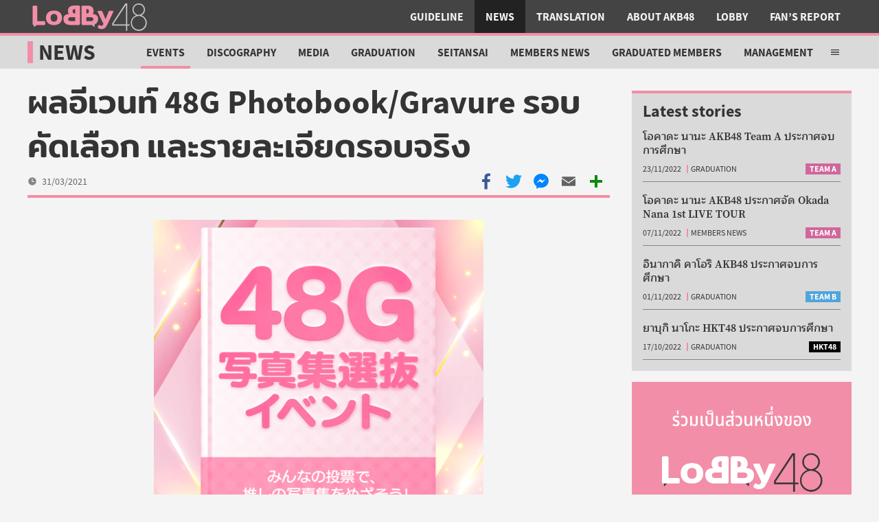

--- FILE ---
content_type: text/html; charset=UTF-8
request_url: https://lobby48.com/2021/03/48g-photobook-gravure-selection-round-result/
body_size: 17819
content:
<!DOCTYPE html>
<html dir="ltr" lang="th">
<head>
<meta charset="UTF-8">
<meta name="viewport" content="width=device-width, initial-scale=1">
<meta name="theme-color" content="#F28EA8">
<link media="all" href="/wp-content/cache/autoptimize/1/css/autoptimize_64bcba8002a9183ef58ffa5f5115d53f.css" rel="stylesheet">
<link media="screen" href="/wp-content/cache/autoptimize/1/css/autoptimize_609d8858057067f8b2aee467c5ae18c4.css" rel="stylesheet">
<link media="print" href="/wp-content/cache/autoptimize/1/css/autoptimize_5458d9b3128216a94d9a4c9de87e9403.css" rel="stylesheet">
<title>ผลอีเวนท์ 48G Photobook/Gravure รอบคัดเลือก และรายละเอียดรอบจริง | Lobby48</title>
<meta name="robots" content="max-image-preview:large">
<link rel="canonical" href="/2021/03/48g-photobook-gravure-selection-round-result/">
<meta name="generator" content="All in One SEO (AIOSEO) 4.5.1.1">
<meta property="og:locale" content="en_US">
<meta property="og:site_name" content="Lobby48">
<meta property="og:type" content="article">
<meta property="og:title" content="ผลอีเวนท์ 48G Photobook/Gravure รอบคัดเลือก และรายละเอียดรอบจริง | Lobby48">
<meta property="og:url" content="/2021/03/48g-photobook-gravure-selection-round-result/">
<meta property="og:image" content="/wp-content/uploads/2021/03/akb48g-pb-event-logo.png">
<meta property="og:image:secure_url" content="/wp-content/uploads/2021/03/akb48g-pb-event-logo.png">
<meta property="og:image:width" content="750">
<meta property="og:image:height" content="750">
<meta property="article:published_time" content="2021-03-31T14:06:39+00:00">
<meta property="article:modified_time" content="2021-03-31T14:11:38+00:00">
<meta property="article:publisher" content="https://www.facebook.com/lobby48">
<meta name="twitter:card" content="summary">
<meta name="twitter:site" content="@lobby48th">
<meta name="twitter:title" content="ผลอีเวนท์ 48G Photobook/Gravure รอบคัดเลือก และรายละเอียดรอบจริง | Lobby48">
<meta name="twitter:image" content="/wp-content/uploads/2021/03/akb48g-pb-event-logo.png">
<meta name="google" content="nositelinkssearchbox"> <script type="application/ld+json" class="aioseo-schema">{"@context":"https:\/\/schema.org","@graph":[{"@type":"Article","@id":"\/2021\/03\/48g-photobook-gravure-selection-round-result\/#article","name":"ผลอีเวนท์ 48G Photobook\/Gravure รอบคัดเลือก และรายละเอียดรอบจริง | Lobby48","headline":"ผลอีเวนท์ 48G Photobook\/Gravure รอบคัดเลือก และรายละเอียดรอบจริง","author":{"@id":"\/author\/innosu\/#author"},"publisher":{"@id":"\/#organization"},"image":{"@type":"ImageObject","url":"\/wp-content\/uploads\/2021\/03\/akb48g-pb-event-logo.png","width":750,"height":750},"datePublished":"2021-03-31T14:06:39+07:00","dateModified":"2021-03-31T14:11:38+07:00","inLanguage":"en-US","mainEntityOfPage":{"@id":"\/2021\/03\/48g-photobook-gravure-selection-round-result\/#webpage"},"isPartOf":{"@id":"\/2021\/03\/48g-photobook-gravure-selection-round-result\/#webpage"},"articleSection":"Events, AKB48 Dobon Hitorijime, FLASH, Koubunsha, NMB48 Mahjong Teppen Tottan de, Red Queen, SKE48 Daifuugou wa Owaranai, STU48 7 Narabe, Gyoten Yurina, Hashimoto Haruna, Hattori Yuna, Ida Reona, Inagaki Kaori, Kamachi Yukina, Kato Yuka, Mukaichi Mion, Muto Orin, Nagatomo Ayami, Okamoto Ayaka, Sakaguchi Nagisa, Taguchi Reika, Takeuchi Nanami, Tamura Natsuki, Yasuda Momone, AKB48, NMB48, SKE48, STU48"},{"@type":"BreadcrumbList","@id":"\/2021\/03\/48g-photobook-gravure-selection-round-result\/#breadcrumblist","itemListElement":[{"@type":"ListItem","@id":"\/#listItem","position":1,"name":"Home","item":"\/","nextItem":"\/2021\/#listItem"},{"@type":"ListItem","@id":"\/2021\/#listItem","position":2,"name":"2021","item":"\/2021\/","nextItem":"\/2021\/03\/#listItem","previousItem":"\/#listItem"},{"@type":"ListItem","@id":"\/2021\/03\/#listItem","position":3,"name":"March","item":"\/2021\/03\/","nextItem":"\/2021\/03\/48g-photobook-gravure-selection-round-result\/#listItem","previousItem":"\/2021\/#listItem"},{"@type":"ListItem","@id":"\/2021\/03\/48g-photobook-gravure-selection-round-result\/#listItem","position":4,"name":"ผลอีเวนท์ 48G Photobook\/Gravure รอบคัดเลือก และรายละเอียดรอบจริง","previousItem":"\/2021\/03\/#listItem"}]},{"@type":"Organization","@id":"\/#organization","name":"Lobby48","url":"\/","logo":{"@type":"ImageObject","url":"https:\/\/s.lcdn.me\/uploads\/2020\/12\/lobby-logo-v3.png","@id":"\/2021\/03\/48g-photobook-gravure-selection-round-result\/#organizationLogo"},"image":{"@id":"\/#organizationLogo"}},{"@type":"Person","@id":"\/author\/innosu\/#author","url":"\/author\/innosu\/","name":"innosu"},{"@type":"WebPage","@id":"\/2021\/03\/48g-photobook-gravure-selection-round-result\/#webpage","url":"\/2021\/03\/48g-photobook-gravure-selection-round-result\/","name":"ผลอีเวนท์ 48G Photobook\/Gravure รอบคัดเลือก และรายละเอียดรอบจริง | Lobby48","inLanguage":"en-US","isPartOf":{"@id":"\/#website"},"breadcrumb":{"@id":"\/2021\/03\/48g-photobook-gravure-selection-round-result\/#breadcrumblist"},"author":{"@id":"\/author\/innosu\/#author"},"creator":{"@id":"\/author\/innosu\/#author"},"image":{"@type":"ImageObject","url":"\/wp-content\/uploads\/2021\/03\/akb48g-pb-event-logo.png","@id":"\/2021\/03\/48g-photobook-gravure-selection-round-result\/#mainImage","width":750,"height":750},"primaryImageOfPage":{"@id":"\/2021\/03\/48g-photobook-gravure-selection-round-result\/#mainImage"},"datePublished":"2021-03-31T14:06:39+07:00","dateModified":"2021-03-31T14:11:38+07:00"},{"@type":"WebSite","@id":"\/#website","url":"\/","name":"Lobby48","inLanguage":"en-US","publisher":{"@id":"\/#organization"}}]}</script> <link rel="dns-prefetch" href="//static.addtoany.com">
<link href="https://fonts.gstatic.com/" crossorigin="anonymous" rel="preconnect">
<link rel="alternate" type="application/rss+xml" title="Lobby48 &raquo; Feed" href="/feed/">
<link rel="alternate" type="application/rss+xml" title="Lobby48 &raquo; Comments Feed" href="/comments/feed/">
<link rel="alternate" type="application/rss+xml" title="Lobby48 &raquo; ผลอีเวนท์ 48G Photobook/Gravure รอบคัดเลือก และรายละเอียดรอบจริง Comments Feed" href="/2021/03/48g-photobook-gravure-selection-round-result/feed/">
<link rel="https://api.w.org/" href="/wp-json/">
<link rel="alternate" type="application/json" href="/wp-json/wp/v2/posts/8163">
<link rel="EditURI" type="application/rsd+xml" title="RSD" href="/xmlrpc.php?rsd">
<meta name="generator" content="WordPress 6.4.5">
<link rel="shortlink" href="/?p=8163">
<link rel="alternate" type="application/json+oembed" href="/wp-json/oembed/1.0/embed?url=https%3A%2F%2F%2F2021%2F03%2F48g-photobook-gravure-selection-round-result%2F">
<link rel="alternate" type="text/xml+oembed" href="/wp-json/oembed/1.0/embed?url=https%3A%2F%2F%2F2021%2F03%2F48g-photobook-gravure-selection-round-result%2F#038;format=xml">
<link rel="icon" href="/wp-content/uploads/2020/06/cropped-lobby-logo-v3-favicon-48x48.png" sizes="32x32">
<link rel="icon" href="/wp-content/uploads/2020/06/cropped-lobby-logo-v3-favicon-300x300.png" sizes="192x192">
<link rel="apple-touch-icon" href="/wp-content/uploads/2020/06/cropped-lobby-logo-v3-favicon-300x300.png">
<meta name="msapplication-TileImage" content="/wp-content/uploads/2020/06/cropped-lobby-logo-v3-favicon-300x300.png">
</head>
<body class="post-template-default single single-post postid-8163 single-format-standard">
<header class="site-header"><div class="skip-menu"> <a href="#main-content">Skip to main content</a>
</div>
<div class="skip-menu"> <a href="#site-footer">Skip to site footer</a>
</div>
<section class="logo"> <a href="/" rel="home" title="Lobby48"> <svg focusable="false" width="180" height="48" class="l48-logo dark-bg" xmlns="http://www.w3.org/2000/svg" viewbox="0 0 400 100"> <g fill="#3a3838" class="l48logo-a"> <path d="m21.3 74.1l0 8.9c0 0.7 0.9 1.1 1.4 0.6l9.2-9.2 -10.6-0.2z"></path> <path d="m216.9 74.1l0 8.9c0 0.7-0.9 1.1-1.4 0.6l-9.2-9.2 10.6-0.2z"></path> <path d="m318.9 75.4l0 0 -40.2 0 0-2.2 40.2-60.9 0 63.1zm4-67.7l-6 0 -42.3 64.3 0 7.6 44.2 0 0 16.9 4.1 0 0-16.9 7.8 0 0-4 -7.8 0 0-67.8 0 0z"></path> <path d="m360.1 92.5c-12.2 0-22.1-9.9-22.1-22.1 0-12.2 9.9-22.1 22.1-22.1 12.2 0 22.1 9.9 22.1 22.1 0 12.2-9.9 22.1-22.1 22.1m-16.6-64.6c0-9.1 7.4-16.5 16.5-16.5 9.1 0 16.5 7.4 16.5 16.5 0 9.1-7.4 16.5-16.5 16.5 -9.1 0-16.5-7.4-16.5-16.5m25.3 18.4c6.8-3.3 11.6-10.3 11.6-18.3 0-11.2-9.1-20.3-20.3-20.3 -11.2 0-20.3 9.1-20.3 20.3 0 8.2 4.8 15.2 11.8 18.5 -10 3.6-17.1 13.1-17.1 24.3 0 14.2 11.6 25.8 25.8 25.8 14.3 0 25.8-11.5 25.8-25.8 0-11.3-7.3-20.9-17.4-24.4"></path> </g> <g fill="#f28ea8" class="l48logo-b"> <path d="m93.8 63.6c1.8-2.1 2.8-5.2 2.8-9.4 0-4.1-0.9-7.2-2.8-9.3 -1.8-2.1-4.5-3.1-8-3.1 -3.5 0-6.1 1-7.9 3.1 -1.8 2.1-2.8 5.2-2.8 9.3 0 4.1 0.9 7.3 2.8 9.4 1.8 2.1 4.5 3.2 7.9 3.2 3.5 0 6.2-1 8-3.1m-27.1 7.8c-4.5-4.2-6.8-10-6.8-17.2 0-7.3 2.3-13 6.8-17.2 4.5-4.2 10.9-6.3 19.1-6.3 8.3 0 14.6 2.1 19.2 6.3 4.5 4.2 6.8 10 6.8 17.2 0 7.3-2.3 13-6.8 17.2 -4.5 4.2-10.9 6.3-19.2 6.3 -8.2 0-14.6-2.1-19.1-6.3"></path> <path d="m227.8 86.6c-0.6-0.4-0.8-0.9-0.8-1.4 0-0.3 0.2-0.8 0.5-1.4l3.1-5.5c0.4-0.7 0.8-1 1.3-1 0.4 0 0.9 0.2 1.5 0.6 1 0.7 1.9 1.2 2.9 1.5 0.9 0.3 2 0.5 3.2 0.5 1.6 0 2.8-0.5 3.7-1.4 0.9-1 1.7-2.5 2.5-4.7l-18.3-38.8c-0.2-0.5-0.4-1-0.4-1.5 0-1 0.6-1.6 1.7-1.6l10.7 0c0.9 0 1.5 0.2 1.9 0.5 0.4 0.3 0.8 0.8 1.1 1.6l10.2 25 10.2-25c0.3-0.7 0.7-1.3 1.1-1.6 0.4-0.3 1.1-0.5 1.9-0.5l10.7 0c1.1 0 1.7 0.5 1.7 1.6 0 0.5-0.1 1-0.4 1.5l-17.3 36.8c-2.3 4.8-4.3 8.5-6.1 11.1 -1.8 2.6-3.8 4.6-6 5.9 -2.2 1.3-5 1.9-8.3 1.9 -5.1 0-9.2-1.4-12.5-4.2"></path> <path d="m211.4 63.3c-1.3 1.2-3.3 1.7-6.1 1.7l-14.9 0 0-12.6 14.1 0c2.8 0 4.9 0.5 6.5 1.6 1.5 1.1 2.3 2.6 2.3 4.8 0 1.9-0.7 3.4-2 4.5m-21-37.2l0.8 0c2.6 0 4.6 0.5 5.9 1.6 1.3 1.1 1.9 2.9 1.9 5.4 0 2.3-0.7 4.1-2 5.4 -1.4 1.2-3.3 1.8-5.7 1.8l-0.8 0 0-14.2zm33.7 20.3c-1.4-1.2-3-2.1-4.7-2.8 -2.4-0.9-5.9-1.4-8.6-1.6 0.5-0.5 0.9-1.1 1.3-1.8 1.4-2.3 2.1-4.9 2.1-7.8 0-5.5-1.7-9.8-5.1-12.9 -3.4-3.1-8.5-4.7-15.2-4.7l-14.5 0c-1.5 0-2.5 0.3-3.2 1 -0.6 0.7-1 1.7-1 3.1l0 26.1 0 28.7c0 1.4 0.3 2.4 1 3 0.6 0.6 1.7 1 3.2 1l27.1 0c4.9 0 8.9-0.8 12.2-2.4 3.3-1.6 5.8-3.9 7.4-6.7 3.7-6.5 4.1-16.9-2-22.2"></path> <path d="m131.7 58.7c0-2.1 0.8-3.7 2.3-4.8 1.5-1.1 3.7-1.6 6.5-1.6l14.1 0 0 12.6 -14.9 0c-2.7 0-4.7-0.6-6.1-1.7 -1.3-1.2-2-2.7-2-4.5m23-18.5l-0.8 0c-2.5 0-4.4-0.6-5.7-1.8 -1.4-1.2-2-3-2-5.4 0-2.5 0.6-4.3 1.9-5.4 1.3-1.1 3.2-1.6 5.9-1.6l0.8 0 0 14.2zm-35.6 28.3c1.6 2.8 4.1 5.1 7.4 6.7 3.3 1.6 7.4 2.4 12.2 2.4l27.1 0c1.5 0 2.5-0.3 3.2-1 0.6-0.6 1-1.6 1-3l0-28.7 0-26.1c0-1.4-0.3-2.4-1-3.1 -0.6-0.7-1.7-1-3.2-1l-14.5 0c-6.8 0-11.9 1.6-15.2 4.7 -3.4 3.1-5.1 7.4-5.1 12.9 0 2.9 0.7 5.5 2.1 7.8 0.4 0.7 0.8 1.2 1.3 1.8 -2.7 0.2-6.2 0.7-8.6 1.6 -1.7 0.7-3.3 1.6-4.7 2.8 -6 5.3-5.7 15.7-2 22.2"></path> <path d="m17.4 76.7c-0.6-0.6-1-1.6-1-3l0-54.8c0-1.4 0.3-2.4 1-3 0.6-0.7 1.7-1 3.2-1l7 0c1.5 0 2.6 0.3 3.2 1 0.6 0.6 0.9 1.7 0.9 3.1l0 46.1 21.9 0c1.5 0 2.5 0.3 3.1 0.9 0.6 0.6 0.8 1.8 0.8 3.2l0 4.7c0 1.4-0.3 2.4-0.8 3 -0.6 0.6-1.6 0.9-3.1 0.9l-33 0c-1.5 0-2.5-0.3-3.2-1"></path> </g> </svg> <span class="svg-label">Lobby48 Logo</span> </a></section><section class="nav-bar"> <input class="nav-bar-cb" type="checkbox" id="site-header-nav-bar-cb"> <label tabindex="0" class="nav-bar-label open center-content" for="site-header-nav-bar-cb" title="Open main menu" aria-label="Open main menu"> <svg focusable="false" xmlns="http://www.w3.org/2000/svg" viewbox="0 0 512 512"> <path d="M64,384H448V341.33H64Zm0-106.67H448V234.67H64ZM64,128v42.67H448V128Z"></path> </svg> <span class="svg-label">Open main menu</span> </label> <label tabindex="0" class="nav-bar-label close center-content" for="site-header-nav-bar-cb" title="Close main menu" aria-label="Close main menu"> <svg focusable="false" xmlns="http://www.w3.org/2000/svg" viewbox="0 0 512 512"> <polygon points="400 145.49 366.51 112 256 222.51 145.49 112 112 145.49 222.51 256 112 366.51 145.49 400 256 289.49 366.51 400 400 366.51 289.49 256 400 145.49"></polygon> </svg> <span class="svg-label">Close main menu</span> </label><div class="nav-bar-inner">
<section class="search-bar"><div class="nav-bar-label search center-content" tabindex="0" title="Search in Lobby48" aria-label="Search"> <svg focusable="false" xmlns="http://www.w3.org/2000/svg" viewbox="0 0 512 512"> <path d="M464,428,339.92,303.9a160.48,160.48,0,0,0,30.72-94.58C370.64,120.37,298.27,48,209.32,48S48,120.37,48,209.32s72.37,161.32,161.32,161.32a160.48,160.48,0,0,0,94.58-30.72L428,464ZM209.32,319.69A110.38,110.38,0,1,1,319.69,209.32,110.5,110.5,0,0,1,209.32,319.69Z"></path> </svg> <span class="svg-label">Search</span>
</div>
<form id="lb-search" method="get" action="/"> <label for="shs__t"> ค้นหาใน Lobby48 </label><div class="input-group"> <input type="text" id="shs__t" name="s"> <button title="Search" aria-label="Search"> <svg focusable="false" xmlns="http://www.w3.org/2000/svg" viewbox="0 0 512 512"> <path d="M464,428,339.92,303.9a160.48,160.48,0,0,0,30.72-94.58C370.64,120.37,298.27,48,209.32,48S48,120.37,48,209.32s72.37,161.32,161.32,161.32a160.48,160.48,0,0,0,94.58-30.72L428,464ZM209.32,319.69A110.38,110.38,0,1,1,319.69,209.32,110.5,110.5,0,0,1,209.32,319.69Z"></path> </svg> <span class="svg-label">Search</span> </button>
</div>
</form></section><nav><ul>
<li><a href="/category/guideline/">Guideline</a></li>
<li class="current-post-ancestor"><a href="/category/news/">News</a></li>
<li><a href="/category/translation/">Translation</a></li>
<li><a href="/category/about-akb48/">About AKB48</a></li>
<li><a href="/category/lobby/">Lobby</a></li>
<li><a href="/category/fans-report/">Fan&#8217;s Report</a></li>
</ul></nav>
</div></section></header><main id="main-content" class="site-main"><section class="site-section-header" data-color="lobby"><header class="section-title"><h1><a href="/category/news/" title="News">News</a></h1></header><nav id="subsection-nav" class="hamburger-hidden"> <input class="nav-bar-cb" type="checkbox" id="site-section-header-nav-bar-cb"><ul>
<li><a href="/category/news/discography/">Discography</a></li>
<li class="current-post-ancestor"><a href="/category/news/events/">Events</a></li>
<li><a href="/category/news/media/">Media</a></li>
<li><a href="/category/news/graduation/">Graduation</a></li>
<li><a href="/category/news/seitansai/">Seitansai</a></li>
<li><a href="/category/news/members-news/">Members News</a></li>
<li><a href="/category/news/graduated-members/">Graduated Members</a></li>
<li><a href="/category/news/management/">Management</a></li>
<li><a href="/category/news/sns-news/">SNS News</a></li>
<li><a href="/category/news/gossip/">Gossip</a></li>
</ul>
<div class="subsection-menu-toggle"> <label tabindex="-1" class="nav-bar-label open center-content" for="site-section-header-nav-bar-cb" title="Open sub menu" aria-label="Open sub menu"> <svg focusable="false" xmlns="http://www.w3.org/2000/svg" viewbox="0 0 512 512"> <path d="M64,384H448V341.33H64Zm0-106.67H448V234.67H64ZM64,128v42.67H448V128Z"></path> </svg> <span class="svg-label">Open sub menu</span> </label> <label tabindex="-1" class="nav-bar-label close center-content" for="site-section-header-nav-bar-cb" title="Close sub menu" aria-label="Close sub menu"> <svg focusable="false" xmlns="http://www.w3.org/2000/svg" viewbox="0 0 512 512"> <polygon points="400 145.49 366.51 112 256 222.51 145.49 112 112 145.49 222.51 256 112 366.51 145.49 400 256 289.49 366.51 400 400 366.51 289.49 256 400 145.49"></polygon> </svg> <span class="svg-label">Close sub menu</span> </label>
</div></nav></section><article class="entry standard post-8163 post type-post status-publish format-standard has-post-thumbnail hentry category-events tag-akb48-dobon-hitorijime tag-flash tag-koubunsha tag-nmb48-mahjong-teppen-tottan-de tag-red-queen tag-ske48-daifuugou-wa-owaranai tag-stu48-7-narabe members-gyoten-yurina members-hashimoto-haruna members-hattori-yuna members-ida-reona members-inagaki-kaori members-kamachi-yukina members-kato-yuka members-mukaichi-mion members-muto-orin members-nagatomo-ayami members-okamoto-ayaka members-sakaguchi-nagisa members-taguchi-reika members-takeuchi-nanami members-tamura-natsuki members-yasuda-momone 48g-akb48 48g-nmb48 48g-ske48 48g-stu48"><header class="post-header"><div class="header-group"><h1>ผลอีเวนท์ 48G Photobook/Gravure รอบคัดเลือก และรายละเอียดรอบจริง</h1></div>
<div class="header-bar">
<div class="header-meta"><div class="post-date"> <svg xmlns="http://www.w3.org/2000/svg" viewbox="0 0 512 512"><path d="M256,48C141.13,48,48,141.13,48,256c0,114.69,93.32,208,208,208,114.86,0,208-93.14,208-208C464,141.31,370.69,48,256,48ZM364,288H244a4,4,0,0,1-4-4V116a4,4,0,0,1,4-4h24a4,4,0,0,1,4,4V256h92a4,4,0,0,1,4,4v24A4,4,0,0,1,364,288Z"></path></svg> <time datetime="2021-03-31T21:06:39+07:00">31/03/2021</time>
</div></div>
<div class="a2a_kit" data-a2a-url="/2021/03/48g-photobook-gravure-selection-round-result/" data-a2a-title="ผลอีเวนท์ 48G Photobook/Gravure รอบคัดเลือก และรายละเอียดรอบจริง"> <a class="a2a_button_facebook"> <svg focusable="false" xmlns="http://www.w3.org/2000/svg" viewbox="0 0 32 32"><path d="M17.78 27.5V17.008h3.522l.527-4.09h-4.05v-2.61c0-1.182.33-1.99 2.023-1.99h2.166V4.66c-.375-.05-1.66-.16-3.155-.16-3.123 0-5.26 1.905-5.26 5.405v3.016h-3.53v4.09h3.53V27.5h4.223z"></path></svg> <span class="svg-label">Share with Facebook</span> </a> <a class="a2a_button_twitter"> <svg focusable="false" xmlns="http://www.w3.org/2000/svg" viewbox="0 0 32 32"><path d="M28 8.557a9.913 9.913 0 0 1-2.828.775 4.93 4.93 0 0 0 2.166-2.725 9.738 9.738 0 0 1-3.13 1.194 4.92 4.92 0 0 0-3.593-1.55 4.924 4.924 0 0 0-4.794 6.049c-4.09-.21-7.72-2.17-10.15-5.15a4.942 4.942 0 0 0-.665 2.477c0 1.71.87 3.214 2.19 4.1a4.968 4.968 0 0 1-2.23-.616v.06c0 2.39 1.7 4.38 3.952 4.83-.414.115-.85.174-1.297.174-.318 0-.626-.03-.928-.086a4.935 4.935 0 0 0 4.6 3.42 9.893 9.893 0 0 1-6.114 2.107c-.398 0-.79-.023-1.175-.068a13.953 13.953 0 0 0 7.55 2.213c9.056 0 14.01-7.507 14.01-14.013 0-.213-.005-.426-.015-.637.96-.695 1.795-1.56 2.455-2.55z"></path></svg> <span class="svg-label">Share with Twitter</span> </a> <a class="a2a_button_line"> <svg focusable="false" xmlns="http://www.w3.org/2000/svg" viewbox="0 0 32 32"><path d="M28 14.304c0-5.37-5.384-9.738-12-9.738S4 8.936 4 14.304c0 4.814 4.27 8.846 10.035 9.608.39.084.923.258 1.058.592.122.303.08.778.04 1.084l-.172 1.028c-.05.303-.24 1.187 1.04.647s6.91-4.07 9.43-6.968c1.74-1.905 2.57-3.842 2.57-5.99zM11.302 17.5H8.918a.631.631 0 0 1-.63-.63V12.1a.63.63 0 0 1 1.26.002v4.14h1.754c.35 0 .63.28.63.628a.63.63 0 0 1-.63.63zm2.467-.63a.631.631 0 0 1-.63.628.629.629 0 0 1-.63-.63V12.1a.63.63 0 1 1 1.26 0v4.77zm5.74 0a.632.632 0 0 1-1.137.378l-2.443-3.33v2.95a.631.631 0 0 1-1.26 0V12.1a.634.634 0 0 1 .63-.63.63.63 0 0 1 .504.252l2.444 3.328V12.1a.63.63 0 0 1 1.26 0v4.77zm3.853-3.014a.63.63 0 1 1 0 1.258H21.61v1.126h1.755a.63.63 0 1 1 0 1.258H20.98a.63.63 0 0 1-.628-.63V12.1a.63.63 0 0 1 .63-.628h2.384a.63.63 0 0 1 0 1.258h-1.754v1.126h1.754z"></path></svg> <span class="svg-label">Share with LINE</span> </a> <a class="a2a_button_facebook_messenger"> <svg focusable="false" xmlns="http://www.w3.org/2000/svg" viewbox="0 0 32 32"><path d="M16 5C9.986 5 5.11 9.56 5.11 15.182c0 3.2 1.58 6.054 4.046 7.92V27l3.716-2.06c.99.276 2.04.425 3.128.425 6.014 0 10.89-4.56 10.89-10.183S22.013 5 16 5zm1.147 13.655L14.33 15.73l-5.423 3 5.946-6.31 2.816 2.925 5.42-3-5.946 6.31z"></path></svg> <span class="svg-label">Share with Facebook Messenger</span> </a> <a class="a2a_button_email"> <svg focusable="false" xmlns="http://www.w3.org/2000/svg" viewbox="0 0 32 32"><path d="M26 21.25v-9s-9.1 6.35-9.984 6.68C15.144 18.616 6 12.25 6 12.25v9c0 1.25.266 1.5 1.5 1.5h17c1.266 0 1.5-.22 1.5-1.5zm-.015-10.765c0-.91-.265-1.235-1.485-1.235h-17c-1.255 0-1.5.39-1.5 1.3l.015.14s9.035 6.22 10 6.56c1.02-.395 9.985-6.7 9.985-6.7l-.015-.065z"></path></svg> <span class="svg-label">Share with Email</span> </a> <a class="a2a_dd" href="https://www.addtoany.com/share"> <svg focusable="false" xmlns="http://www.w3.org/2000/svg" viewbox="0 0 32 32"><g><path d="M14 7h4v18h-4z"></path><path d="M7 14h18v4H7z"></path></g></svg> <span class="svg-label">More share menu</span> </a>
</div>
</div></header><main class="typography post-content"><p><a href="https://s.lcdn.me/uploads/2021/03/akb48g-pb-event-logo.png"><img fetchpriority="high" decoding="async" class="aligncenter wp-image-8167 size-l48-content-m" src="https://s.lcdn.me/uploads/2021/03/akb48g-pb-event-logo-480x480.png" alt="" width="480" height="480" srcset="/wp-content/uploads/2021/03/akb48g-pb-event-logo-480x480.png 480w, /wp-content/uploads/2021/03/akb48g-pb-event-logo-600x600.png 600w, /wp-content/uploads/2021/03/akb48g-pb-event-logo-300x300.png 300w, /wp-content/uploads/2021/03/akb48g-pb-event-logo-320x320.png 320w, /wp-content/uploads/2021/03/akb48g-pb-event-logo-640x640.png 640w, /wp-content/uploads/2021/03/akb48g-pb-event-logo-24x24.png 24w, /wp-content/uploads/2021/03/akb48g-pb-event-logo-48x48.png 48w, /wp-content/uploads/2021/03/akb48g-pb-event-logo-96x96.png 96w, /wp-content/uploads/2021/03/akb48g-pb-event-logo-150x150.png 150w, /wp-content/uploads/2021/03/akb48g-pb-event-logo.png 750w" sizes="(max-width: 480px) 100vw, 480px"></a></p>
<p>รอบคัดเลือกของ<strong><a href="/2021/02/48g-photobook-gravure-senbatsu-dobon-red-queen/">อีเวนท์ 48G Photobook/Gravure Senbatsu</a></strong> เกม <strong>AKB48 Dobo-n! Hitorijime</strong> และเกมของวง <strong>48 Group</strong> อื่นๆ ที่พัฒนาโดย <strong>Red Queen</strong> ได้แก่ <strong>SKE48 Daifuugou wa Owaranai, NMB48 Mahjong Teppen Tottan de!, STU48 7 Narabe</strong> รวม 4 เกม ได้จบลงแล้วเมื่อ 11:59 น. ของวันนี้ (31 มีนาคม) ตามเวลาประเทศไทย โดยได้ผู้ผ่านเข้ารอบจริงทั้ง 16 คน ดังนี้</p>
<ol>
<li>มุไคจิ มิอง</li>
<li>ทาเคอุจิ นานามิ</li>
<li>อิดะ เรโอนะ</li>
<li>เกียวเต็น ยูรินะ</li>
<li>คามาจิ ยูกินะ</li>
<li>ซาคากุจิ นางิสะ</li>
<li>ยาสุดะ โมโมเนะ</li>
<li>ฮาชิโมโตะ ฮารุนะ</li>
<li>คาโต้ ยูกะ</li>
<li>นากาโทโมะ อายามิ</li>
<li>มุโต้ โอริน</li>
<li>ฮัตโตริ ยูนะ</li>
<li>อินากาคิ คาโอริ</li>
<li>โอคาโมโตะ อายากะ</li>
<li>ทากุจิ เรย์กะ</li>
<li>ทามุระ นัตสึกิ</li>
</ol>
<p>สำหรับรอบจริงตั้งแต่วันที่ 31 มีนาคม 14:00 น. ถึงวันที่ 30 เมษายน 11:59 น. ตามเวลาประเทศไทย จะใช้ระบบโหวต เมื่อเล่นเกมครบทุกๆ คะแนนที่กำหนด จะได้ 1 โหวตมาเพื่อโหวตเมมเบอร์ที่ต้องการ (ไม่จะเป็นต้องเป็นโอชิที่ตั้งไว้ในเกม, ไม่จำเป็นต้องโหวตเมมเบอร์ในวงของเกมที่เล่น สามารถโหวตเมมเบอร์ที่ชอบข้ามวงได้) และสามารถเช็กผลอีเวนท์ได้ทาง<a href="https://api.photobook-compe.com/pbc/main">เว็บไซต์ของอีเวนท์</a></p>
<p>ที่มา: ประกาศภายในเกม, <a href="https://api.photobook-compe.com/pbc/main">เว็บอีเวนท์</a></p></main><footer class="post-footer"><section class="taxonomy-list taxonomy-tags"><h3>Related topics</h3>
<ul>
<li> <a href="/tag/akb48-dobon-hitorijime/" title="View tag 'AKB48 Dobon Hitorijime'"> AKB48 Dobon Hitorijime </a>
</li>
<li> <a href="/tag/flash/" title="View tag 'FLASH'"> FLASH </a>
</li>
<li> <a href="/tag/koubunsha/" title="View tag 'Koubunsha'"> Koubunsha </a>
</li>
<li> <a href="/tag/nmb48-mahjong-teppen-tottan-de/" title="View tag 'NMB48 Mahjong Teppen Tottan de'"> NMB48 Mahjong Teppen Tottan de </a>
</li>
<li> <a href="/tag/red-queen/" title="View tag 'Red Queen'"> Red Queen </a>
</li>
<li> <a href="/tag/ske48-daifuugou-wa-owaranai/" title="View tag 'SKE48 Daifuugou wa Owaranai'"> SKE48 Daifuugou wa Owaranai </a>
</li>
<li> <a href="/tag/stu48-7-narabe/" title="View tag 'STU48 7 Narabe'"> STU48 7 Narabe </a>
</li>
</ul></section><section class="taxonomy-list taxonomy-members"><h3>In this article</h3>
<ul>
<li> <a href="/member/gyoten-yurina/" title="View member 'Gyoten Yurina'"> Gyoten Yurina </a>
</li>
<li> <a href="/member/hashimoto-haruna/" title="View member 'Hashimoto Haruna'"> Hashimoto Haruna </a>
</li>
<li> <a href="/member/hattori-yuna/" title="View member 'Hattori Yuna'"> Hattori Yuna </a>
</li>
<li> <a href="/member/ida-reona/" title="View member 'Ida Reona'"> Ida Reona </a>
</li>
<li> <a href="/member/inagaki-kaori/" title="View member 'Inagaki Kaori'"> Inagaki Kaori </a>
</li>
<li> <a href="/member/kamachi-yukina/" title="View member 'Kamachi Yukina'"> Kamachi Yukina </a>
</li>
<li> <a href="/member/kato-yuka/" title="View member 'Kato Yuka'"> Kato Yuka </a>
</li>
<li> <a href="/member/mukaichi-mion/" title="View member 'Mukaichi Mion'"> Mukaichi Mion </a>
</li>
<li> <a href="/member/muto-orin/" title="View member 'Muto Orin'"> Muto Orin </a>
</li>
<li> <a href="/member/nagatomo-ayami/" title="View member 'Nagatomo Ayami'"> Nagatomo Ayami </a>
</li>
<li> <a href="/member/okamoto-ayaka/" title="View member 'Okamoto Ayaka'"> Okamoto Ayaka </a>
</li>
<li> <a href="/member/sakaguchi-nagisa/" title="View member 'Sakaguchi Nagisa'"> Sakaguchi Nagisa </a>
</li>
<li> <a href="/member/taguchi-reika/" title="View member 'Taguchi Reika'"> Taguchi Reika </a>
</li>
<li> <a href="/member/takeuchi-nanami/" title="View member 'Takeuchi Nanami'"> Takeuchi Nanami </a>
</li>
<li> <a href="/member/tamura-natsuki/" title="View member 'Tamura Natsuki'"> Tamura Natsuki </a>
</li>
<li> <a href="/member/yasuda-momone/" title="View member 'Yasuda Momone'"> Yasuda Momone </a>
</li>
</ul></section><aside class="footer-share"><h3>Share this story</h3>
<div class="a2a_kit" data-a2a-url="/2021/03/48g-photobook-gravure-selection-round-result/" data-a2a-title="ผลอีเวนท์ 48G Photobook/Gravure รอบคัดเลือก และรายละเอียดรอบจริง"> <a class="a2a_button_facebook"> <svg focusable="false" xmlns="http://www.w3.org/2000/svg" viewbox="0 0 32 32"><path d="M17.78 27.5V17.008h3.522l.527-4.09h-4.05v-2.61c0-1.182.33-1.99 2.023-1.99h2.166V4.66c-.375-.05-1.66-.16-3.155-.16-3.123 0-5.26 1.905-5.26 5.405v3.016h-3.53v4.09h3.53V27.5h4.223z"></path></svg> <span class="svg-label">Share with Facebook</span> </a> <a class="a2a_button_twitter"> <svg focusable="false" xmlns="http://www.w3.org/2000/svg" viewbox="0 0 32 32"><path d="M28 8.557a9.913 9.913 0 0 1-2.828.775 4.93 4.93 0 0 0 2.166-2.725 9.738 9.738 0 0 1-3.13 1.194 4.92 4.92 0 0 0-3.593-1.55 4.924 4.924 0 0 0-4.794 6.049c-4.09-.21-7.72-2.17-10.15-5.15a4.942 4.942 0 0 0-.665 2.477c0 1.71.87 3.214 2.19 4.1a4.968 4.968 0 0 1-2.23-.616v.06c0 2.39 1.7 4.38 3.952 4.83-.414.115-.85.174-1.297.174-.318 0-.626-.03-.928-.086a4.935 4.935 0 0 0 4.6 3.42 9.893 9.893 0 0 1-6.114 2.107c-.398 0-.79-.023-1.175-.068a13.953 13.953 0 0 0 7.55 2.213c9.056 0 14.01-7.507 14.01-14.013 0-.213-.005-.426-.015-.637.96-.695 1.795-1.56 2.455-2.55z"></path></svg> <span class="svg-label">Share with Twitter</span> </a> <a class="a2a_button_line"> <svg focusable="false" xmlns="http://www.w3.org/2000/svg" viewbox="0 0 32 32"><path d="M28 14.304c0-5.37-5.384-9.738-12-9.738S4 8.936 4 14.304c0 4.814 4.27 8.846 10.035 9.608.39.084.923.258 1.058.592.122.303.08.778.04 1.084l-.172 1.028c-.05.303-.24 1.187 1.04.647s6.91-4.07 9.43-6.968c1.74-1.905 2.57-3.842 2.57-5.99zM11.302 17.5H8.918a.631.631 0 0 1-.63-.63V12.1a.63.63 0 0 1 1.26.002v4.14h1.754c.35 0 .63.28.63.628a.63.63 0 0 1-.63.63zm2.467-.63a.631.631 0 0 1-.63.628.629.629 0 0 1-.63-.63V12.1a.63.63 0 1 1 1.26 0v4.77zm5.74 0a.632.632 0 0 1-1.137.378l-2.443-3.33v2.95a.631.631 0 0 1-1.26 0V12.1a.634.634 0 0 1 .63-.63.63.63 0 0 1 .504.252l2.444 3.328V12.1a.63.63 0 0 1 1.26 0v4.77zm3.853-3.014a.63.63 0 1 1 0 1.258H21.61v1.126h1.755a.63.63 0 1 1 0 1.258H20.98a.63.63 0 0 1-.628-.63V12.1a.63.63 0 0 1 .63-.628h2.384a.63.63 0 0 1 0 1.258h-1.754v1.126h1.754z"></path></svg> <span class="svg-label">Share with LINE</span> </a> <a class="a2a_button_facebook_messenger"> <svg focusable="false" xmlns="http://www.w3.org/2000/svg" viewbox="0 0 32 32"><path d="M16 5C9.986 5 5.11 9.56 5.11 15.182c0 3.2 1.58 6.054 4.046 7.92V27l3.716-2.06c.99.276 2.04.425 3.128.425 6.014 0 10.89-4.56 10.89-10.183S22.013 5 16 5zm1.147 13.655L14.33 15.73l-5.423 3 5.946-6.31 2.816 2.925 5.42-3-5.946 6.31z"></path></svg> <span class="svg-label">Share with Facebook Messenger</span> </a> <a class="a2a_button_email"> <svg focusable="false" xmlns="http://www.w3.org/2000/svg" viewbox="0 0 32 32"><path d="M26 21.25v-9s-9.1 6.35-9.984 6.68C15.144 18.616 6 12.25 6 12.25v9c0 1.25.266 1.5 1.5 1.5h17c1.266 0 1.5-.22 1.5-1.5zm-.015-10.765c0-.91-.265-1.235-1.485-1.235h-17c-1.255 0-1.5.39-1.5 1.3l.015.14s9.035 6.22 10 6.56c1.02-.395 9.985-6.7 9.985-6.7l-.015-.065z"></path></svg> <span class="svg-label">Share with Email</span> </a> <a class="a2a_dd" href="https://www.addtoany.com/share"> <svg focusable="false" xmlns="http://www.w3.org/2000/svg" viewbox="0 0 32 32"><g><path d="M14 7h4v18h-4z"></path><path d="M7 14h18v4H7z"></path></g></svg> <span class="svg-label">More share menu</span> </a>
</div></aside><section class="author-box"><div class="author-avatar"> <img width="100" height="100" src="/wp-content/uploads/2019/07/innosu-150x150.png" class="avatar avatar-100 photo" alt="" decoding="async" srcset="/wp-content/uploads/2019/07/innosu-150x150.png 150w, /wp-content/uploads/2019/07/innosu-600x600.png 600w, /wp-content/uploads/2019/07/innosu-300x300.png 300w, /wp-content/uploads/2019/07/innosu-320x320.png 320w, /wp-content/uploads/2019/07/innosu-480x480.png 480w, /wp-content/uploads/2019/07/innosu-640x640.png 640w, /wp-content/uploads/2019/07/innosu-960x960.png 960w, /wp-content/uploads/2019/07/innosu-24x24.png 24w, /wp-content/uploads/2019/07/innosu-48x48.png 48w, /wp-content/uploads/2019/07/innosu-96x96.png 96w, /wp-content/uploads/2019/07/innosu.png 1200w" sizes="(max-width: 100px) 100vw, 100px">
</div>
<div class="author-info">
<h1 class="author-name"> <a href="/author/innosu/" title="View all posts by innosu"> innosu </a>
</h1>
<p class="author-profile">โอชิจะหายหมดวงแล้ว แง้</p>
<ul class="author-sns"><li><a href="https://twitter.com/innosu_" title="innosu on Twitter" aria-label="innosu on Twitter"> <svg xmlns="http://www.w3.org/2000/svg" viewbox="0 0 512 512"> <path d="M496,109.5a201.8,201.8,0,0,1-56.55,15.3,97.51,97.51,0,0,0,43.33-53.6,197.74,197.74,0,0,1-62.56,23.5A99.14,99.14,0,0,0,348.31,64c-54.42,0-98.46,43.4-98.46,96.9a93.21,93.21,0,0,0,2.54,22.1,280.7,280.7,0,0,1-203-101.3A95.69,95.69,0,0,0,36,130.4C36,164,53.53,193.7,80,211.1A97.5,97.5,0,0,1,35.22,199v1.2c0,47,34,86.1,79,95a100.76,100.76,0,0,1-25.94,3.4,94.38,94.38,0,0,1-18.51-1.8c12.51,38.5,48.92,66.5,92.05,67.3A199.59,199.59,0,0,1,39.5,405.6,203,203,0,0,1,16,404.2,278.68,278.68,0,0,0,166.74,448c181.36,0,280.44-147.7,280.44-275.8,0-4.2-.11-8.4-.31-12.5A198.48,198.48,0,0,0,496,109.5Z"></path> </svg> <span class="svg-label">innosu on Twitter</span> </a></li></ul>
</div></section><aside class="related-posts"><header><h3>More like this</h3></header><div class="grid-6">
<article class="card size-11 overlay expand-default no-body no-group h4-1w h4-1h post-8475 post type-post status-publish format-standard has-post-thumbnail hentry category-events tag-akb48-dobon-hitorijime tag-featured-news tag-flash tag-koubunsha tag-nmb48-mahjong-teppen-tottan-de tag-red-queen tag-ske48-daifuugou-wa-owaranai tag-stu48-7-narabe members-gyoten-yurina members-takeuchi-nanami members-yasuda-momone 48g-nmb48 48g-ske48 48g-team-8"><header class="card-title"><h1><a href="/2021/04/48g-photobook-gravure-final-round-result/" rel="bookmark">ประกาศผลรอบสุดท้ายของอีเวนท์ 48G Photobook/Gravure</a></h1></header><aside class="feature-image"><div class="size-controller"> <img width="320" height="200" src="/wp-content/uploads/2021/04/Screen-Shot-2021-04-30-at-19.18.57-320x200.jpg" class="attachment-l48-feature-card size-l48-feature-card wp-post-image" alt="" decoding="async" loading="lazy" srcset="/wp-content/uploads/2021/04/Screen-Shot-2021-04-30-at-19.18.57-320x200.jpg 320w, /wp-content/uploads/2021/04/Screen-Shot-2021-04-30-at-19.18.57-480x300.jpg 480w, /wp-content/uploads/2021/04/Screen-Shot-2021-04-30-at-19.18.57-640x400.jpg 640w, /wp-content/uploads/2021/04/Screen-Shot-2021-04-30-at-19.18.57-960x600.jpg 960w, /wp-content/uploads/2021/04/Screen-Shot-2021-04-30-at-19.18.57-1280x800.jpg 1280w" sizes="(max-width: 320px) 100vw, 320px">
</div></aside> <a class="overlay-link" href="/2021/04/48g-photobook-gravure-final-round-result/" aria-hidden="true" tabindex="-1">ประกาศผลรอบสุดท้ายของอีเวนท์ 48G Photobook/Gravure</a><div class="img-overlay"></div>
<aside class="card-category badge-group"> <a class="badge" href="/category/news/events/" title="View category 'Events'" data-color="lobby"> Events </a></aside><aside class="card-timestamp"> <time datetime="2021-04-30T19:51:01+07:00">30/04/2021</time></aside></article><article class="card size-11 overlay expand-default no-body no-group h4-1w h4-1h post-7486 post type-post status-publish format-standard has-post-thumbnail hentry category-events tag-akb48-dobon-hitorijime tag-flash tag-koubunsha tag-nmb48-mahjong-teppen-tottan-de tag-red-queen tag-ske48-daifuugou-wa-owaranai tag-stu48-7-narabe 48g-akb48 48g-nmb48 48g-ske48 48g-stu48"><header class="card-title"><h1><a href="/2021/02/48g-photobook-gravure-senbatsu-dobon-red-queen/" rel="bookmark">ประกาศอีเวนท์ 48G Photobook/Gravure Senbatsu เกม Dobon และเกมในเครือ</a></h1></header><aside class="feature-image"><div class="size-controller"> <img width="320" height="200" src="/wp-content/uploads/2021/01/ErL0KsZU0AEbsUO-320x200.jpg" class="attachment-l48-feature-card size-l48-feature-card wp-post-image" alt="" decoding="async" loading="lazy" srcset="/wp-content/uploads/2021/01/ErL0KsZU0AEbsUO-320x200.jpg 320w, /wp-content/uploads/2021/01/ErL0KsZU0AEbsUO-480x300.jpg 480w, /wp-content/uploads/2021/01/ErL0KsZU0AEbsUO-640x400.jpg 640w, /wp-content/uploads/2021/01/ErL0KsZU0AEbsUO-960x600.jpg 960w, /wp-content/uploads/2021/01/ErL0KsZU0AEbsUO-1280x800.jpg 1280w" sizes="(max-width: 320px) 100vw, 320px">
</div></aside> <a class="overlay-link" href="/2021/02/48g-photobook-gravure-senbatsu-dobon-red-queen/" aria-hidden="true" tabindex="-1">ประกาศอีเวนท์ 48G Photobook/Gravure Senbatsu เกม Dobon และเกมในเครือ</a><div class="img-overlay"></div>
<aside class="card-category badge-group"> <a class="badge" href="/category/news/events/" title="View category 'Events'" data-color="lobby"> Events </a></aside><aside class="card-timestamp"> <time datetime="2021-02-28T20:41:11+07:00">28/02/2021</time></aside></article><article class="card size-11 overlay expand-default no-body no-group h4-1w h4-1h post-4393 post type-post status-publish format-standard has-post-thumbnail hentry category-events tag-bis tag-showroom tag-voting-event 48g-akb48"><header class="card-title"><h1><a href="/2020/04/akb48-showroom-x-bis-event/" rel="bookmark">อีเวนท์ SHOWROOM ชิงสิทธิ์เข้าคัดเลือกเป็นนางแบบประจำ bis (รอบ AKB48)</a></h1></header><aside class="feature-image"><div class="size-controller"> <img width="320" height="200" src="/wp-content/uploads/2020/04/8f7cf7697fed8707fc706e44f5134219f83231bf-320x200.jpg" class="attachment-l48-feature-card size-l48-feature-card wp-post-image" alt="" decoding="async" loading="lazy" srcset="/wp-content/uploads/2020/04/8f7cf7697fed8707fc706e44f5134219f83231bf-320x200.jpg 320w, /wp-content/uploads/2020/04/8f7cf7697fed8707fc706e44f5134219f83231bf-480x300.jpg 480w, /wp-content/uploads/2020/04/8f7cf7697fed8707fc706e44f5134219f83231bf-640x400.jpg 640w, /wp-content/uploads/2020/04/8f7cf7697fed8707fc706e44f5134219f83231bf-960x600.jpg 960w, /wp-content/uploads/2020/04/8f7cf7697fed8707fc706e44f5134219f83231bf-1280x800.jpg 1280w" sizes="(max-width: 320px) 100vw, 320px">
</div></aside> <a class="overlay-link" href="/2020/04/akb48-showroom-x-bis-event/" aria-hidden="true" tabindex="-1">อีเวนท์ SHOWROOM ชิงสิทธิ์เข้าคัดเลือกเป็นนางแบบประจำ bis (รอบ AKB48)</a><div class="img-overlay"></div>
<aside class="card-category badge-group"> <a class="badge" href="/category/news/events/" title="View category 'Events'" data-color="lobby"> Events </a></aside><aside class="card-timestamp"> <time datetime="2020-04-04T13:39:36+07:00">04/04/2020</time></aside></article>
</div></aside>  </footer><aside class="post-sidebar"><aside id="lobby48_post-2" class="widget widget_lobby48_post"><h3 class="widget-title">Latest stories</h3>
<div class="grid-4">
<article class="card size-12 line c4-1w c4-1h post-14105 post type-post status-publish format-standard has-post-thumbnail hentry category-graduation tag-featured-story tag-graduation-announcement members-okada-nana 48g-team-a"><header class="card-title"><h1><a href="/2022/11/okada-nana-akb48-announced-graduation/" rel="bookmark">โอคาดะ นานะ AKB48 Team A ประกาศจบการศึกษา</a></h1></header><aside class="card-category badge-group"> <a class="badge" href="/category/news/graduation/" title="View category 'Graduation'" data-color="lobby"> Graduation </a></aside><aside class="card-group badge-group"> <a class="badge b48g team-a" href="/48g/japan/akb48/team-a/" title="View group 'Team A'"> Team A </a></aside><aside class="card-timestamp"> <time datetime="2022-11-23T14:26:42+07:00">23/11/2022</time></aside></article><article class="card size-12 line c4-1w c4-1h post-14098 post type-post status-publish format-standard has-post-thumbnail hentry category-members-news tag-featured-story tag-solo-concert members-okada-nana 48g-team-a"><header class="card-title"><h1><a href="/2022/11/okada-nana-announced-1st-live-tour/" rel="bookmark">โอคาดะ นานะ AKB48 ประกาศจัด Okada Nana 1st LIVE TOUR</a></h1></header><aside class="card-category badge-group"> <a class="badge" href="/category/news/members-news/" title="View category 'Members News'" data-color="lobby"> Members News </a></aside><aside class="card-group badge-group"> <a class="badge b48g team-a" href="/48g/japan/akb48/team-a/" title="View group 'Team A'"> Team A </a></aside><aside class="card-timestamp"> <time datetime="2022-11-07T20:18:45+07:00">07/11/2022</time></aside></article><article class="card size-12 line c4-1w c4-1h post-14091 post type-post status-publish format-standard has-post-thumbnail hentry category-graduation tag-akb48-theater tag-featured-story tag-graduation-announcement members-inagaki-kaori 48g-team-b"><header class="card-title"><h1><a href="/2022/11/inagaki-kaori-akb48-announced-graduation/" rel="bookmark">อินากาคิ คาโอริ AKB48 ประกาศจบการศึกษา</a></h1></header><aside class="card-category badge-group"> <a class="badge" href="/category/news/graduation/" title="View category 'Graduation'" data-color="lobby"> Graduation </a></aside><aside class="card-group badge-group"> <a class="badge b48g team-b" href="/48g/japan/akb48/team-b/" title="View group 'Team B'"> Team B </a></aside><aside class="card-timestamp"> <time datetime="2022-11-01T21:40:04+07:00">01/11/2022</time></aside></article><article class="card size-12 line c4-1w c4-1h post-14087 post type-post status-publish format-standard has-post-thumbnail hentry category-graduation tag-featured-story tag-graduation-announcement members-yabuki-nako 48g-hkt48"><header class="card-title"><h1><a href="/2022/10/yabuki-nako-hkt48-announced-graduation/" rel="bookmark">ยาบุกิ นาโกะ HKT48 ประกาศจบการศึกษา</a></h1></header><aside class="card-category badge-group"> <a class="badge" href="/category/news/graduation/" title="View category 'Graduation'" data-color="lobby"> Graduation </a></aside><aside class="card-group badge-group"> <a class="badge b48g hkt48" href="/48g/japan/hkt48/" title="View group 'HKT48'"> HKT48 </a></aside><aside class="card-timestamp"> <time datetime="2022-10-17T20:55:04+07:00">17/10/2022</time></aside></article>
</div></aside><aside id="media_image-3" class="widget widget_media_image"><a href="/join-lobby48/"><img width="1200" height="800" src="/wp-content/uploads/2020/06/join-lobby.png" class="image wp-image-5037  attachment-full size-full" alt="" style="max-width: 100%; height: auto;" decoding="async" loading="lazy" srcset="/wp-content/uploads/2020/06/join-lobby.png 1200w, /wp-content/uploads/2020/06/join-lobby-600x400.png 600w, /wp-content/uploads/2020/06/join-lobby-320x213.png 320w, /wp-content/uploads/2020/06/join-lobby-480x320.png 480w, /wp-content/uploads/2020/06/join-lobby-640x427.png 640w, /wp-content/uploads/2020/06/join-lobby-960x640.png 960w" sizes="(max-width: 1200px) 100vw, 1200px"></a></aside><aside id="text-5" class="widget widget_text"><h3 class="widget-title">NEIGHBOR</h3>
<div class="textwidget">
<p><a href="https://twitter.com/AKB48ThaiUnion"><strong>AKB48 Thai Union</strong> ▪️ สำหรับประชาสัมพันธ์โปรเจกต์ AKB48 ในไทย</a></p>
<p><a href="https://ske65.blogspot.com/"><strong>Based in SKE</strong> ▪️ ข้อมูล บทความ และบทแปลต่างๆ เกี่ยวกับ SKE48</a></p>
<p><a href="https://www.facebook.com/NMB48ThaiFans/"><strong>NMB48 Thailand Fanclub</strong> ▪️ แหล่งรวบรวมข้อมูล ข่าวสาร แปล SNS ของเมม NMB48</a></p>
<p><a href="https://www.facebook.com/hkt48thaifan/"><strong>HKT48 Thailand Fanclub</strong> ▪️ เพจของคนรักเด็กเกาะฮากาตะ &#8211; อัพเดทข่าวสาร แปล SNS สาวๆ HKT48</a></p>
<p><a href="https://stu48thfc.blogspot.com/"><strong>STU48 THAI FANCLUB</strong> ▪️ แปลบทความ และเรื่องราวที่น่าสนใจของ STU48 แห่งน่านทะเลเซโตอุจิ</a></p>
</div></aside><aside id="taxonomy_list_widget-2" class="widget widget_taxonomy_list_widget"><h3 class="widget-title">Members</h3>
<ul class="tlw-list" id="taxonomy_list_widget_list_2">
<li><a href="/member/abe-wakana/" rel="dofollow">Abe Wakana</a></li>
<li><a href="/member/aikawa-honaka/" rel="dofollow">Aikawa Honaka</a></li>
<li><a href="/member/akiyoshi-yuka/" rel="dofollow">Akiyoshi Yuka</a></li>
<li><a href="/member/ando-chikana/" rel="dofollow">Ando Chikana</a></li>
<li><a href="/member/aoki-rika/" rel="dofollow">Aoki Rika</a></li>
<li><a href="/member/aoki-shiori/" rel="dofollow">Aoki Shiori</a></li>
<li><a href="/member/aoumi-hinano/" rel="dofollow">Aoumi Hinano</a></li>
<li><a href="/member/arai-yuki/" rel="dofollow">Arai Yuki</a></li>
<li><a href="/member/araki-yuki/" rel="dofollow">Araki Yuki</a></li>
<li><a href="/member/aramaki-misaki/" rel="dofollow">Aramaki Misaki</a></li>
<li><a href="/member/asai-nanami/" rel="dofollow">Asai Nanami</a></li>
<li><a href="/member/asai-yuka/" rel="dofollow">Asai Yuka</a></li>
<li><a href="/member/asao-momoka/" rel="dofollow">Asao Momoka</a></li>
<li><a href="/member/azuma-yuki/" rel="dofollow">Azuma Yuki</a></li>
<li><a href="/member/chiba-erii/" rel="dofollow">Chiba Erii</a></li>
<li><a href="/member/deguchi-yuina/" rel="dofollow">Deguchi Yuina</a></li>
<li><a href="/member/ego-yuna/" rel="dofollow">Ego Yuna</a></li>
<li><a href="/member/fuchigami-mai/" rel="dofollow">Fuchigami Mai</a></li>
<li><a href="/member/fujimoto-fuyuka/" rel="dofollow">Fujimoto Fuyuka</a></li>
<li><a href="/member/fujisaki-miyu/" rel="dofollow">Fujisaki Miyu</a></li>
<li><a href="/member/fujita-nana/" rel="dofollow">Fujita Nana</a></li>
<li><a href="/member/fujiwara-azusa/" rel="dofollow">Fujiwara Azusa</a></li>
<li><a href="/member/fujizono-rei/" rel="dofollow">Fujizono Rei</a></li>
<li><a href="/member/fukai-negai/" rel="dofollow">Fukai Negai</a></li>
<li><a href="/member/fukuda-akari/" rel="dofollow">Fukuda Akari</a></li>
<li><a href="/member/fukuno-ami/" rel="dofollow">Fukuno Ami</a></li>
<li><a href="/member/fukuoka-seina/" rel="dofollow">Fukuoka Seina</a></li>
<li><a href="/member/fukushi-nao/" rel="dofollow">Fukushi Nao</a></li>
<li><a href="/member/fukutome-mitsuho/" rel="dofollow">Fukutome Mitsuho</a></li>
<li><a href="/member/furuhata-nao/" rel="dofollow">Furuhata Nao</a></li>
<li><a href="/member/furukawa-nazuna/" rel="dofollow">Furukawa Nazuna</a></li>
<li><a href="/member/furutate-aoi/" rel="dofollow">Furutate Aoi</a></li>
<li><a href="/member/goto-hinano/" rel="dofollow">Goto Hinano</a></li>
<li><a href="/member/gyoten-yurina/" rel="dofollow">Gyoten Yurina</a></li>
<li><a href="/member/hama-sayuna/" rel="dofollow">Hama Sayuna</a></li>
<li><a href="/member/hara-karen/" rel="dofollow">Hara Karen</a></li>
<li><a href="/member/harada-sayaka/" rel="dofollow">Harada Sayaka</a></li>
<li><a href="/member/harumoto-yuki/" rel="dofollow">Harumoto Yuki</a></li>
<li><a href="/member/hasegawa-momoka/" rel="dofollow">Hasegawa Momoka</a></li>
<li><a href="/member/hasegawa-niina/" rel="dofollow">Hasegawa Niina</a></li>
<li><a href="/member/hashimoto-eriko/" rel="dofollow">Hashimoto Eriko</a></li>
<li><a href="/member/hashimoto-haruna/" rel="dofollow">Hashimoto Haruna</a></li>
<li><a href="/member/hashimoto-hikari/" rel="dofollow">Hashimoto Hikari</a></li>
<li><a href="/member/hatakeyama-nozomi/" rel="dofollow">Hatakeyama Nozomi</a></li>
<li><a href="/member/hattori-yuna/" rel="dofollow">Hattori Yuna</a></li>
<li><a href="/member/hayakawa-yuna/" rel="dofollow">Hayakawa Yuna</a></li>
<li><a href="/member/hayashi-mirei/" rel="dofollow">Hayashi Mirei</a></li>
<li><a href="/member/hidaka-yuzuki/" rel="dofollow">Hidaka Yuzuki</a></li>
<li><a href="/member/hidaritomo-ayaka/" rel="dofollow">Hidaritomo Ayaka</a></li>
<li><a href="/member/hirano-hikaru/" rel="dofollow">Hirano Hikaru</a></li>
<li><a href="/member/hirano-momona/" rel="dofollow">Hirano Momona</a></li>
<li><a href="/member/hirata-rina/" rel="dofollow">Hirata Rina</a></li>
<li><a href="/member/hirata-shiina/" rel="dofollow">Hirata Shiina</a></li>
<li><a href="/member/hirata-yuki/" rel="dofollow">Hirata Yuki</a></li>
<li><a href="/member/hirayama-mai/" rel="dofollow">Hirayama Mai</a></li>
<li><a href="/member/hiwatashi-yui/" rel="dofollow">Hiwatashi Yui</a></li>
<li><a href="/member/hokazono-hazuki/" rel="dofollow">Hokazono Hazuki</a></li>
<li><a href="/member/homma-hinata/" rel="dofollow">Homma Hinata</a></li>
<li><a href="/member/honda-hitomi/" rel="dofollow">Honda Hitomi</a></li>
<li><a href="/member/honda-sora/" rel="dofollow">Honda Sora</a></li>
<li><a href="/member/hongo-yuzuha/" rel="dofollow">Hongo Yuzuha</a></li>
<li><a href="/member/honma-hinata/" rel="dofollow">Honma Hinata</a></li>
<li><a href="/member/honma-mai/" rel="dofollow">Honma Mai</a></li>
<li><a href="/member/hori-shion/" rel="dofollow">Hori Shion</a></li>
<li><a href="/member/hotei-moka/" rel="dofollow">Hotei Moka</a></li>
<li><a href="/member/ichikawa-manami/" rel="dofollow">Ichikawa Manami</a></li>
<li><a href="/member/ichikawa-miori/" rel="dofollow">Ichikawa Miori</a></li>
<li><a href="/member/ichimura-airi/" rel="dofollow">Ichimura Airi</a></li>
<li><a href="/member/ida-reona/" rel="dofollow">Ida Reona</a></li>
<li><a href="/member/igarashi-hayaka/" rel="dofollow">Igarashi Hayaka</a></li>
<li><a href="/member/iino-miyabi/" rel="dofollow">Iino Miyabi</a></li>
<li><a href="/member/ijiri-anna/" rel="dofollow">Ijiri Anna</a></li>
<li><a href="/member/ike-honoka/" rel="dofollow">Ike Honoka</a></li>
<li><a href="/member/ikeda-kaede/" rel="dofollow">Ikeda Kaede</a></li>
<li><a href="/member/ikeda-yura/" rel="dofollow">Ikeda Yura</a></li>
<li><a href="/member/imada-mina/" rel="dofollow">Imada Mina</a></li>
<li><a href="/member/imaizumi-maria/" rel="dofollow">Imaizumi Maria</a></li>
<li><a href="/member/imamura-maria/" rel="dofollow">Imamura Maria</a></li>
<li><a href="/member/imamura-mitsuki/" rel="dofollow">Imamura Mitsuki</a></li>
<li><a href="/member/inagaki-kaori/" rel="dofollow">Inagaki Kaori</a></li>
<li><a href="/member/inoue-miyuu/" rel="dofollow">Inoue Miyuu</a></li>
<li><a href="/member/inoue-ruka/" rel="dofollow">Inoue Ruka</a></li>
<li><a href="/member/iriuchijima-sayaka/" rel="dofollow">Iriuchijima Sayaka</a></li>
<li><a href="/member/iriyama-anna/" rel="dofollow">Iriyama Anna</a></li>
<li><a href="/member/ishibashi-ibuki/" rel="dofollow">Ishibashi Ibuki</a></li>
<li><a href="/member/ishida-chiho/" rel="dofollow">Ishida Chiho</a></li>
<li><a href="/member/ishida-minami/" rel="dofollow">Ishida Minami</a></li>
<li><a href="/member/ishida-yuumi/" rel="dofollow">Ishida Yuumi</a></li>
<li><a href="/member/ishikawa-kanon/" rel="dofollow">Ishikawa Kanon</a></li>
<li><a href="/member/ishiwata-sena/" rel="dofollow">Ishiwata Sena</a></li>
<li><a href="/member/ishiwate-sena/" rel="dofollow">Ishiwate Sena</a></li>
<li><a href="/member/ishizuka-akari/" rel="dofollow">Ishizuka Akari</a></li>
<li><a href="/member/ishizuka-mizuki/" rel="dofollow">Ishizuka Mizuki</a></li>
<li><a href="/member/isogai-kanon/" rel="dofollow">Isogai Kanon</a></li>
<li><a href="/member/ito-miki/" rel="dofollow">Ito Miki</a></li>
<li><a href="/member/iwata-hina/" rel="dofollow">Iwata Hina</a></li>
<li><a href="/member/iwata-karen/" rel="dofollow">Iwata Karen</a></li>
<li><a href="/member/iwatatae-saho/" rel="dofollow">Iwatatae Saho</a></li>
<li><a href="/member/iwatate-saho/" rel="dofollow">Iwatate Saho</a></li>
<li><a href="/member/izumi-ayano/" rel="dofollow">Izumi Ayano</a></li>
<li><a href="/member/izuta-rina/" rel="dofollow">Izuta Rina</a></li>
<li><a href="/member/jitoe-nene/" rel="dofollow">Jitoe Nene</a></li>
<li><a href="/member/jonishi-rei/" rel="dofollow">Jonishi Rei</a></li>
<li><a href="/member/kado-yuria/" rel="dofollow">Kado Yuria</a></li>
<li><a href="/member/kadowaki-miyuna/" rel="dofollow">Kadowaki Miyuna</a></li>
<li><a href="/member/kai-kokoa/" rel="dofollow">Kai Kokoa</a></li>
<li><a href="/member/kamachi-yukina/" rel="dofollow">Kamachi Yukina</a></li>
<li><a href="/member/kamata-natsuki/" rel="dofollow">Kamata Natsuki</a></li>
<li><a href="/member/kameno-jion/" rel="dofollow">Kameno Jion</a></li>
<li><a href="/member/kamijima-kaede/" rel="dofollow">Kamijima Kaede</a></li>
<li><a href="/member/kamimura-ayuka/" rel="dofollow">Kamimura Ayuka</a></li>
<li><a href="/member/kashiwagi-yuki/" rel="dofollow">Kashiwagi Yuki</a></li>
<li><a href="/member/kato-minami/" rel="dofollow">Kato Minami</a></li>
<li><a href="/member/kato-rena/" rel="dofollow">Kato Rena</a></li>
<li><a href="/member/kato-yui/" rel="dofollow">Kato Yui</a></li>
<li><a href="/member/kato-yuka/" rel="dofollow">Kato Yuka</a></li>
<li><a href="/member/kato-yuuka/" rel="dofollow">Kato Yuuka</a></li>
<li><a href="/member/katsumata-saori/" rel="dofollow">Katsumata Saori</a></li>
<li><a href="/member/kawagoe-saya/" rel="dofollow">Kawagoe Saya</a></li>
<li><a href="/member/kawahara-misaki/" rel="dofollow">Kawahara Misaki</a></li>
<li><a href="/member/kawahira-hijiri/" rel="dofollow">Kawahira Hijiri</a></li>
<li><a href="/member/kawakami-chihiro/" rel="dofollow">Kawakami Chihiro</a></li>
<li><a href="/member/kawamata-anna/" rel="dofollow">Kawamata Anna</a></li>
<li><a href="/member/kawamoto-saya/" rel="dofollow">Kawamoto Saya</a></li>
<li><a href="/member/kawano-nanaho/" rel="dofollow">Kawano Nanaho</a></li>
<li><a href="/member/kawashima-miharu/" rel="dofollow">Kawashima Miharu</a></li>
<li><a href="/member/kinoshita-momoka/" rel="dofollow">Kinoshita Momoka</a></li>
<li><a href="/member/kitagawa-ryoha/" rel="dofollow">Kitagawa Ryoha</a></li>
<li><a href="/member/kitagawa-yoshino/" rel="dofollow">Kitagawa Yoshino</a></li>
<li><a href="/member/kitahara-rie/" rel="dofollow">Kitahara Rie</a></li>
<li><a href="/member/kitamura-mana/" rel="dofollow">Kitamura Mana</a></li>
<li><a href="/member/kitano-ruka/" rel="dofollow">Kitano Ruka</a></li>
<li><a href="/member/kitazawa-saki/" rel="dofollow">Kitazawa Saki</a></li>
<li><a href="/member/kito-mikuru/" rel="dofollow">Kito Mikuru</a></li>
<li><a href="/member/kiuchi-rikako/" rel="dofollow">Kiuchi Rikako</a></li>
<li><a href="/member/kobayashi-marina/" rel="dofollow">Kobayashi Marina</a></li>
<li><a href="/member/kobayashi-ran/" rel="dofollow">Kobayashi Ran</a></li>
<li><a href="/member/kohama-kokone/" rel="dofollow">Kohama Kokone</a></li>
<li><a href="/member/kojima-aiko/" rel="dofollow">Kojima Aiko</a></li>
<li><a href="/member/kojima-karin/" rel="dofollow">Kojima Karin</a></li>
<li><a href="/member/kojima-mako/" rel="dofollow">Kojima Mako</a></li>
<li><a href="/member/kojima-natsuki/" rel="dofollow">Kojima Natsuki</a></li>
<li><a href="/member/kojina-yui/" rel="dofollow">Kojina Yui</a></li>
<li><a href="/member/komiyama-haruka/" rel="dofollow">Komiyama Haruka</a></li>
<li><a href="/member/komiyama-saka/" rel="dofollow">Komiyama Saka</a></li>
<li><a href="/member/kubo-satone/" rel="dofollow">Kubo Satone</a></li>
<li><a href="/member/kudo-haruka/" rel="dofollow">Kudo Haruka</a></li>
<li><a href="/member/kudo-riko/" rel="dofollow">Kudo Riko</a></li>
<li><a href="/member/kumazaki-haruka/" rel="dofollow">Kumazaki Haruka</a></li>
<li><a href="/member/kumazawa-serina/" rel="dofollow">Kumazawa Serina</a></li>
<li><a href="/member/kuramoto-miyu/" rel="dofollow">Kuramoto Miyu</a></li>
<li><a href="/member/kuranoo-narumi/" rel="dofollow">Kuranoo Narumi</a></li>
<li><a href="/member/kurihara-sae/" rel="dofollow">Kurihara Sae</a></li>
<li><a href="/member/kuriyama-rina/" rel="dofollow">Kuriyama Rina</a></li>
<li><a href="/member/kuroda-fuuwa/" rel="dofollow">Kuroda Fuuwa</a></li>
<li><a href="/member/kuroshima-sakura/" rel="dofollow">Kuroshima Sakura</a></li>
<li><a href="/member/kurosu-haruka/" rel="dofollow">Kurosu Haruka</a></li>
<li><a href="/member/kusakabe-aina/" rel="dofollow">Kusakabe Aina</a></li>
<li><a href="/member/lee-siyeon/" rel="dofollow">Lee Siyeon</a></li>
<li><a href="/member/macharin/" rel="dofollow">Macharin</a></li>
<li><a href="/member/maeda-ayaka/" rel="dofollow">Maeda Ayaka</a></li>
<li><a href="/member/maeda-mitsuki/" rel="dofollow">Maeda Mitsuki</a></li>
<li><a href="/member/maeda-reiko/" rel="dofollow">Maeda Reiko</a></li>
<li><a href="/member/manabe-anju/" rel="dofollow">Manabe Anju</a></li>
<li><a href="/member/masai-mayu/" rel="dofollow">Masai Mayu</a></li>
<li><a href="/member/mashima-kaho/" rel="dofollow">Mashima Kaho</a></li>
<li><a href="/member/mashimo-kaho/" rel="dofollow">Mashimo Kaho</a></li>
<li><a href="/member/matsui-jurina/" rel="dofollow">Matsui Jurina</a></li>
<li><a href="/member/matsumoto-hinata/" rel="dofollow">Matsumoto Hinata</a></li>
<li><a href="/member/matsumura-miku/" rel="dofollow">Matsumura Miku</a></li>
<li><a href="/member/matsuno-mio/" rel="dofollow">Matsuno Mio</a></li>
<li><a href="/member/matsuoka-hana/" rel="dofollow">Matsuoka Hana</a></li>
<li><a href="/member/matsuoka-natsumi/" rel="dofollow">Matsuoka Natsumi</a></li>
<li><a href="/member/matsuoka-sakura/" rel="dofollow">Matsuoka Sakura</a></li>
<li><a href="/member/michieda-saki/" rel="dofollow">Michieda Saki</a></li>
<li><a href="/member/mimura-hino/" rel="dofollow">Mimura Hino</a></li>
<li><a href="/member/minami-haasa/" rel="dofollow">Minami Haasa</a></li>
<li><a href="/member/minami-yurina/" rel="dofollow">Minami Yurina</a></li>
<li><a href="/member/minegishi-minami/" rel="dofollow">Minegishi Minami</a></li>
<li><a href="/member/mineyoshi-arisa/" rel="dofollow">Mineyoshi Arisa</a></li>
<li><a href="/member/miyake-yuria/" rel="dofollow">Miyake Yuria</a></li>
<li><a href="/member/miyawaki-sakura/" rel="dofollow">Miyawaki Sakura</a></li>
<li><a href="/member/miyazaki-miho/" rel="dofollow">Miyazaki Miho</a></li>
<li><a href="/member/miyazaki-sono/" rel="dofollow">Miyazaki Sono</a></li>
<li><a href="/member/miyazato-rira/" rel="dofollow">Miyazato Rira</a></li>
<li><a href="/member/mizobuchi-maria/" rel="dofollow">Mizobuchi Maria</a></li>
<li><a href="/member/mizukami-rimika/" rel="dofollow">Mizukami Rimika</a></li>
<li><a href="/member/mizuno-airi/" rel="dofollow">Mizuno Airi</a></li>
<li><a href="/member/mizushima-miyu/" rel="dofollow">Mizushima Miyu</a></li>
<li><a href="/member/mizuta-shiori/" rel="dofollow">Mizuta Shiori</a></li>
<li><a href="/member/mobilebnk48/" rel="dofollow">MobileBNK48</a></li>
<li><a href="/member/mogi-shinobu/" rel="dofollow">Mogi Shinobu</a></li>
<li><a href="/member/morishita-maiha/" rel="dofollow">Morishita Maiha</a></li>
<li><a href="/member/morita-ayaka/" rel="dofollow">Morita Ayaka</a></li>
<li><a href="/member/moriyasu-madoka/" rel="dofollow">Moriyasu Madoka</a></li>
<li><a href="/member/morohashi-hinata/" rel="dofollow">Morohashi Hinata</a></li>
<li><a href="/member/motomura-aoi/" rel="dofollow">Motomura Aoi</a></li>
<li><a href="/member/mukaichi-mion/" rel="dofollow">Mukaichi Mion</a></li>
<li><a href="/member/murakami-wakana/" rel="dofollow">Murakami Wakana</a></li>
<li><a href="/member/murakawa-bibian/" rel="dofollow">Murakawa Bibian</a></li>
<li><a href="/member/murase-sae/" rel="dofollow">Murase Sae</a></li>
<li><a href="/member/murashige-anna/" rel="dofollow">Murashige Anna</a></li>
<li><a href="/member/murayama-yuiri/" rel="dofollow">Murayama Yuiri</a></li>
<li><a href="/member/muto-orin/" rel="dofollow">Muto Orin</a></li>
<li><a href="/member/muto-tomu/" rel="dofollow">Muto Tomu</a></li>
<li><a href="/member/nagano-megumi/" rel="dofollow">Nagano Megumi</a></li>
<li><a href="/member/nagano-miyabi/" rel="dofollow">Nagano Miyabi</a></li>
<li><a href="/member/nagano-serika/" rel="dofollow">Nagano Serika</a></li>
<li><a href="/member/nagano-serina/" rel="dofollow">Nagano Serina</a></li>
<li><a href="/member/nagatomo-ayami/" rel="dofollow">Nagatomo Ayami</a></li>
<li><a href="/member/nakagawa-mion/" rel="dofollow">Nakagawa Mion</a></li>
<li><a href="/member/nakahiro-yayoi/" rel="dofollow">Nakahiro Yayoi</a></li>
<li><a href="/member/nakai-rika/" rel="dofollow">Nakai Rika</a></li>
<li><a href="/member/nakamata-shiori/" rel="dofollow">Nakamata Shiori</a></li>
<li><a href="/member/nakamura-ayuka/" rel="dofollow">Nakamura Ayuka</a></li>
<li><a href="/member/nakamura-mai/" rel="dofollow">Nakamura Mai</a></li>
<li><a href="/member/nakanishi-chiyori/" rel="dofollow">Nakanishi Chiyori</a></li>
<li><a href="/member/nakano-mirai/" rel="dofollow">Nakano Mirai</a></li>
<li><a href="/member/nakano-serika/" rel="dofollow">Nakano Serika</a></li>
<li><a href="/member/namba-hinata/" rel="dofollow">Namba Hinata</a></li>
<li><a href="/member/nanba-hinata/" rel="dofollow">Nanba Hinata</a></li>
<li><a href="/member/nara-miharu/" rel="dofollow">Nara Miharu</a></li>
<li><a href="/member/nishi-marina/" rel="dofollow">Nishi Marina</a></li>
<li><a href="/member/nishigata-marina/" rel="dofollow">Nishigata Marina</a></li>
<li><a href="/member/nishii-mio/" rel="dofollow">Nishii Mio</a></li>
<li><a href="/member/nishikawa-rei/" rel="dofollow">Nishikawa Rei</a></li>
<li><a href="/member/nishimura-nanako/" rel="dofollow">Nishimura Nanako</a></li>
<li><a href="/member/nishino-miki/" rel="dofollow">Nishino Miki</a></li>
<li><a href="/member/nojima-kano/" rel="dofollow">Nojima Kano</a></li>
<li><a href="/member/nomura-miyo/" rel="dofollow">Nomura Miyo</a></li>
<li><a href="/member/nunoya-riru/" rel="dofollow">Nunoya Riru</a></li>
<li><a href="/member/oba-mina/" rel="dofollow">Oba Mina</a></li>
<li><a href="/member/oda-ayaka/" rel="dofollow">Oda Ayaka</a></li>
<li><a href="/member/oda-erina/" rel="dofollow">Oda Erina</a></li>
<li><a href="/member/ogawa-sana/" rel="dofollow">Ogawa Sana</a></li>
<li><a href="/member/ogawa-yuuka/" rel="dofollow">Ogawa Yuuka</a></li>
<li><a href="/member/ogino-yuka/" rel="dofollow">Ogino Yuka</a></li>
<li><a href="/member/ogoe-haruka/" rel="dofollow">Ogoe Haruka</a></li>
<li><a href="/member/oguma-tsugumi/" rel="dofollow">Oguma Tsugumi</a></li>
<li><a href="/member/oguri-yui/" rel="dofollow">Oguri Yui</a></li>
<li><a href="/member/ohashi-mako/" rel="dofollow">Ohashi Mako</a></li>
<li><a href="/member/okabe-rin/" rel="dofollow">Okabe Rin</a></li>
<li><a href="/member/okada-nana/" rel="dofollow">Okada Nana</a></li>
<li><a href="/member/okada-rina/" rel="dofollow">Okada Rina</a></li>
<li><a href="/member/okamoto-ayaka/" rel="dofollow">Okamoto Ayaka</a></li>
<li><a href="/member/okamoto-rena/" rel="dofollow">Okamoto Rena</a></li>
<li><a href="/member/okawa-rio/" rel="dofollow">Okawa Rio</a></li>
<li><a href="/member/oki-yuka/" rel="dofollow">Oki Yuka</a></li>
<li><a href="/member/okuhara-hinako/" rel="dofollow">Okuhara Hinako</a></li>
<li><a href="/member/okumoto-hinano/" rel="dofollow">Okumoto Hinano</a></li>
<li><a href="/member/omori-maho/" rel="dofollow">Omori Maho</a></li>
<li><a href="/member/omori-miyu/" rel="dofollow">Omori Miyu</a></li>
<li><a href="/member/onishi-momoka/" rel="dofollow">Onishi Momoka</a></li>
<li><a href="/member/onoue-mizuki/" rel="dofollow">Onoue Mizuki</a></li>
<li><a href="/member/ootani-marina/" rel="dofollow">Ootani Marina</a></li>
<li><a href="/member/orisaka-koharu/" rel="dofollow">Orisaka Koharu</a></li>
<li><a href="/member/oshiba-rinka/" rel="dofollow">Oshiba Rinka</a></li>
<li><a href="/member/oshima-yuko/" rel="dofollow">Oshima Yuko</a></li>
<li><a href="/member/ota-aika/" rel="dofollow">Ota Aika</a></li>
<li><a href="/member/ota-ayaka/" rel="dofollow">Ota Ayaka</a></li>
<li><a href="/member/ota-nao/" rel="dofollow">Ota Nao</a></li>
<li><a href="/member/ota-yuki/" rel="dofollow">Ota Yuki</a></li>
<li><a href="/member/ota-yuri/" rel="dofollow">Ota Yuri</a></li>
<li><a href="/member/otake-hitomi/" rel="dofollow">Otake Hitomi</a></li>
<li><a href="/member/otsuka-nanami/" rel="dofollow">Otsuka Nanami</a></li>
<li><a href="/member/owada-nana/" rel="dofollow">Owada Nana</a></li>
<li><a href="/member/oya-shizuka/" rel="dofollow">Oya Shizuka</a></li>
<li><a href="/member/rissen-airi/" rel="dofollow">Rissen Airi</a></li>
<li><a href="/member/rissen-momoka/" rel="dofollow">Rissen Momoka</a></li>
<li><a href="/member/sadano-haruka/" rel="dofollow">Sadano Haruka</a></li>
<li><a href="/member/saito-haruna/" rel="dofollow">Saito Haruna</a></li>
<li><a href="/member/sakagawa-hiyuka/" rel="dofollow">Sakagawa Hiyuka</a></li>
<li><a href="/member/sakaguchi-nagisa/" rel="dofollow">Sakaguchi Nagisa</a></li>
<li><a href="/member/sakaguchi-riko/" rel="dofollow">Sakaguchi Riko</a></li>
<li><a href="/member/sakaki-miyu/" rel="dofollow">Sakaki Miyu</a></li>
<li><a href="/member/sakamoto-erena/" rel="dofollow">Sakamoto Erena</a></li>
<li><a href="/member/sakamoto-marin/" rel="dofollow">Sakamoto Marin</a></li>
<li><a href="/member/sakamoto-nami/" rel="dofollow">Sakamoto Nami</a></li>
<li><a href="/member/sakamoto-rino/" rel="dofollow">Sakamoto Rino</a></li>
<li><a href="/member/sakamoto-risa/" rel="dofollow">Sakamoto Risa</a></li>
<li><a href="/member/sakashita-mako/" rel="dofollow">Sakashita Mako</a></li>
<li><a href="/member/sakata-misaki/" rel="dofollow">Sakata Misaki</a></li>
<li><a href="/member/sasaki-yukari/" rel="dofollow">Sasaki Yukari</a></li>
<li><a href="/member/sashihara-rino/" rel="dofollow">Sashihara Rino</a></li>
<li><a href="/member/sato-airi/" rel="dofollow">Sato Airi</a></li>
<li><a href="/member/sato-akari/" rel="dofollow">Sato Akari</a></li>
<li><a href="/member/sato-kaho/" rel="dofollow">Sato Kaho</a></li>
<li><a href="/member/sato-kiara/" rel="dofollow">Sato Kiara</a></li>
<li><a href="/member/sato-minami/" rel="dofollow">Sato Minami</a></li>
<li><a href="/member/sato-nanami/" rel="dofollow">Sato Nanami</a></li>
<li><a href="/member/satou-kairi/" rel="dofollow">Satou Kairi</a></li>
<li><a href="/member/satsuki-aika/" rel="dofollow">Satsuki Aika</a></li>
<li><a href="/member/sawada-kanon/" rel="dofollow">Sawada Kanon</a></li>
<li><a href="/member/seiji-reina/" rel="dofollow">Seiji Reina</a></li>
<li><a href="/member/seki-ai/" rel="dofollow">Seki Ai</a></li>
<li><a href="/member/shibuya-nagisa/" rel="dofollow">Shibuya Nagisa</a></li>
<li><a href="/member/shimizu-maria/" rel="dofollow">Shimizu Maria</a></li>
<li><a href="/member/shimizu-rika/" rel="dofollow">Shimizu Rika</a></li>
<li><a href="/member/shimizu-rio/" rel="dofollow">Shimizu Rio</a></li>
<li><a href="/member/shimizu-sara/" rel="dofollow">Shimizu Sara</a></li>
<li><a href="/member/shimoguchi-hinana/" rel="dofollow">Shimoguchi Hinana</a></li>
<li><a href="/member/shimono-yuki/" rel="dofollow">Shimono Yuki</a></li>
<li><a href="/member/shinozaki-ayana/" rel="dofollow">Shinozaki Ayana</a></li>
<li><a href="/member/shinzawa-nao/" rel="dofollow">Shinzawa Nao</a></li>
<li><a href="/member/shiobara-karin/" rel="dofollow">Shiobara Karin</a></li>
<li><a href="/member/shiotsuki-keito/" rel="dofollow">Shiotsuki Keito</a></li>
<li><a href="/member/shirai-yukino/" rel="dofollow">Shirai Yukino</a></li>
<li><a href="/member/shiroma-miru/" rel="dofollow">Shiroma Miru</a></li>
<li><a href="/member/shitao-miu/" rel="dofollow">Shitao Miu</a></li>
<li><a href="/member/shobu-marin/" rel="dofollow">Shobu Marin</a></li>
<li><a href="/member/shouji-nagisa/" rel="dofollow">Shouji Nagisa</a></li>
<li><a href="/member/souda-sarina/" rel="dofollow">Souda Sarina</a></li>
<li><a href="/member/stephanie-pricilla/" rel="dofollow">Stephanie Pricilla</a></li>
<li><a href="/member/suda-akari/" rel="dofollow">Suda Akari</a></li>
<li><a href="/member/suenaga-oka/" rel="dofollow">Suenaga Oka</a></li>
<li><a href="/member/suenaga-yuzuki/" rel="dofollow">Suenaga Yuzuki</a></li>
<li><a href="/member/sugawara-maya/" rel="dofollow">Sugawara Maya</a></li>
<li><a href="/member/sugiura-kotone/" rel="dofollow">Sugiura Kotone</a></li>
<li><a href="/member/sugiyama-aika/" rel="dofollow">Sugiyama Aika</a></li>
<li><a href="/member/sugiyama-anan/" rel="dofollow">Sugiyama Anan</a></li>
<li><a href="/member/sumino-wakana/" rel="dofollow">Sumino Wakana</a></li>
<li><a href="/member/suzuki-ena/" rel="dofollow">Suzuki Ena</a></li>
<li><a href="/member/suzuki-kurumi/" rel="dofollow">Suzuki Kurumi</a></li>
<li><a href="/member/suzuki-yuuka/" rel="dofollow">Suzuki Yuuka</a></li>
<li><a href="/member/tada-kyoka/" rel="dofollow">Tada Kyoka</a></li>
<li><a href="/member/taguchi-manaka/" rel="dofollow">Taguchi Manaka</a></li>
<li><a href="/member/taguchi-reika/" rel="dofollow">Taguchi Reika</a></li>
<li><a href="/member/takahashi-ayane/" rel="dofollow">Takahashi Ayane</a></li>
<li><a href="/member/takahashi-juri/" rel="dofollow">Takahashi Juri</a></li>
<li><a href="/member/takahashi-sae/" rel="dofollow">Takahashi Sae</a></li>
<li><a href="/member/takahashi-sayaka/" rel="dofollow">Takahashi Sayaka</a></li>
<li><a href="/member/takahata-yuki/" rel="dofollow">Takahata Yuki</a></li>
<li><a href="/member/takakura-moeka/" rel="dofollow">Takakura Moeka</a></li>
<li><a href="/member/takana-miku/" rel="dofollow">Takana Miku</a></li>
<li><a href="/member/takao-sayaka/" rel="dofollow">Takao Sayaka</a></li>
<li><a href="/member/takaoka-kaoru/" rel="dofollow">Takaoka Kaoru</a></li>
<li><a href="/member/takayanagi-akane/" rel="dofollow">Takayanagi Akane</a></li>
<li><a href="/member/takeda-tomoka/" rel="dofollow">Takeda Tomoka</a></li>
<li><a href="/member/takemoto-kurumi/" rel="dofollow">Takemoto Kurumi</a></li>
<li><a href="/member/takeuchi-miyu/" rel="dofollow">Takeuchi Miyu</a></li>
<li><a href="/member/takeuchi-nanami/" rel="dofollow">Takeuchi Nanami</a></li>
<li><a href="/member/takeuchi-saki/" rel="dofollow">Takeuchi Saki</a></li>
<li><a href="/member/takino-yumiko/" rel="dofollow">Takino Yumiko</a></li>
<li><a href="/member/takita-kayoko/" rel="dofollow">Takita Kayoko</a></li>
<li><a href="/member/tamura-natsuki/" rel="dofollow">Tamura Natsuki</a></li>
<li><a href="/member/tanaka-iori/" rel="dofollow">Tanaka Iori</a></li>
<li><a href="/member/tanaka-kouko/" rel="dofollow">Tanaka Kouko</a></li>
<li><a href="/member/tanaka-miho/" rel="dofollow">Tanaka Miho</a></li>
<li><a href="/member/tanaka-miku/" rel="dofollow">Tanaka Miku</a></li>
<li><a href="/member/tani-marika/" rel="dofollow">Tani Marika</a></li>
<li><a href="/member/taniguchi-mahina/" rel="dofollow">Taniguchi Mahina</a></li>
<li><a href="/member/taniguchi-megu/" rel="dofollow">Taniguchi Megu</a></li>
<li><a href="/member/tano-ayaka/" rel="dofollow">Tano Ayaka</a></li>
<li><a href="/member/tano-yuka/" rel="dofollow">Tano Yuka</a></li>
<li><a href="/member/tashima-meeru/" rel="dofollow">Tashima Meeru</a></li>
<li><a href="/member/tashima-meru/" rel="dofollow">Tashima Meru</a></li>
<li><a href="/member/tatsuya-makiho/" rel="dofollow">Tatsuya Makiho</a></li>
<li><a href="/member/taya-misaki/" rel="dofollow">Taya Misaki</a></li>
<li><a href="/member/terada-hina/" rel="dofollow">Terada Hina</a></li>
<li><a href="/member/terada-misaki/" rel="dofollow">Terada Misaki</a></li>
<li><a href="/member/tokunaga-remi/" rel="dofollow">Tokunaga Remi</a></li>
<li><a href="/member/tominaga-yu/" rel="dofollow">Tominaga Yu</a></li>
<li><a href="/member/tomonaga-mio/" rel="dofollow">Tomonaga Mio</a></li>
<li><a href="/member/torobu-yuri/" rel="dofollow">Torobu Yuri</a></li>
<li><a href="/member/toyonaga-aki/" rel="dofollow">Toyonaga Aki</a></li>
<li><a href="/member/tsuchiyasu-mizuki/" rel="dofollow">Tsuchiyasu Mizuki</a></li>
<li><a href="/member/tsushima-yunako/" rel="dofollow">Tsushima Yunako</a></li>
<li><a href="/member/uchiyama-natsuki/" rel="dofollow">Uchiyama Natsuki</a></li>
<li><a href="/member/uemi-sorano/" rel="dofollow">Uemi Sorano</a></li>
<li><a href="/member/ueno-haruka/" rel="dofollow">Ueno Haruka</a></li>
<li><a href="/member/ueyama-kokona/" rel="dofollow">Ueyama Kokona</a></li>
<li><a href="/member/umeyama-cocona/" rel="dofollow">Umeyama Cocona</a></li>
<li><a href="/member/unjou-hirona/" rel="dofollow">Unjou Hirona</a></li>
<li><a href="/member/uno-mizuki/" rel="dofollow">Uno Mizuki</a></li>
<li><a href="/member/utada-hatsuka/" rel="dofollow">Utada Hatsuka</a></li>
<li><a href="/member/wada-miyu/" rel="dofollow">Wada Miyu</a></li>
<li><a href="/member/watanabe-akari/" rel="dofollow">Watanabe Akari</a></li>
<li><a href="/member/watanabe-mayu/" rel="dofollow">Watanabe Mayu</a></li>
<li><a href="/member/yabuki-nako/" rel="dofollow">Yabuki Nako</a></li>
<li><a href="/member/yabushita-fu/" rel="dofollow">Yabushita Fu</a></li>
<li><a href="/member/yahagi-moeka/" rel="dofollow">Yahagi Moeka</a></li>
<li><a href="/member/yamabe-ayu/" rel="dofollow">Yamabe Ayu</a></li>
<li><a href="/member/yamada-kyoka/" rel="dofollow">Yamada Kyoka</a></li>
<li><a href="/member/yamada-noe/" rel="dofollow">Yamada Noe</a></li>
<li><a href="/member/yamada-suzu/" rel="dofollow">Yamada Suzu</a></li>
<li><a href="/member/yamaguchi-maho/" rel="dofollow">Yamaguchi Maho</a></li>
<li><a href="/member/yamamoto-ayaka/" rel="dofollow">Yamamoto Ayaka</a></li>
<li><a href="/member/yamamoto-hikaru/" rel="dofollow">Yamamoto Hikaru</a></li>
<li><a href="/member/yamamoto-mikana/" rel="dofollow">Yamamoto Mikana</a></li>
<li><a href="/member/yamamoto-ruka/" rel="dofollow">Yamamoto Ruka</a></li>
<li><a href="/member/yamamoto-sayaka/" rel="dofollow">Yamamoto Sayaka</a></li>
<li><a href="/member/yamane-suzuha/" rel="dofollow">Yamane Suzuha</a></li>
<li><a href="/member/yamasaki-amiru/" rel="dofollow">Yamasaki Amiru</a></li>
<li><a href="/member/yamauchi-mizuki/" rel="dofollow">Yamauchi Mizuki</a></li>
<li><a href="/member/yamauchi-suzuran/" rel="dofollow">Yamauchi Suzuran</a></li>
<li><a href="/member/yamauchi-yuuna/" rel="dofollow">Yamauchi Yuuna</a></li>
<li><a href="/member/yamazaki-sora/" rel="dofollow">Yamazaki Sora</a></li>
<li><a href="/member/yano-honoka/" rel="dofollow">Yano Honoka</a></li>
<li><a href="/member/yasuda-kana/" rel="dofollow">Yasuda Kana</a></li>
<li><a href="/member/yasuda-momone/" rel="dofollow">Yasuda Momone</a></li>
<li><a href="/member/yokono-sumire/" rel="dofollow">Yokono Sumire</a></li>
<li><a href="/member/yokoyama-yui/" rel="dofollow">Yokoyama Yui</a></li>
<li><a href="/member/yokoyama-yui-team-8/" rel="dofollow">Yokoyama Yui (Team 8)</a></li>
<li><a href="/member/yoshida-akari/" rel="dofollow">Yoshida Akari</a></li>
<li><a href="/member/yoshida-karen/" rel="dofollow">Yoshida Karen</a></li>
<li><a href="/member/yoshida-sara/" rel="dofollow">Yoshida Sara</a></li>
<li><a href="/member/yoshihashi-yuzuka/" rel="dofollow">Yoshihashi Yuzuka</a></li>
<li><a href="/member/yoshikawa-nanase/" rel="dofollow">Yoshikawa Nanase</a></li>
<li><a href="/member/yoshino-misaki/" rel="dofollow">Yoshino Misaki</a></li>
<li><a href="/member/yoshizaki-rinko/" rel="dofollow">Yoshizaki Rinko</a></li>
<li><a href="/member/yumoto-ami/" rel="dofollow">Yumoto Ami</a></li>
</ul></aside></aside><aside class="post-comment"><div id="respond" class="comment-respond">
<h3 id="reply-title" class="comment-reply-title">Leave a Reply <small><a rel="nofollow" id="cancel-comment-reply-link" href="/2021/03/48g-photobook-gravure-selection-round-result/#respond" style="display:none;">Cancel reply</a></small>
</h3>
<form action="/wp-comments-post.php" method="post" id="commentform" class="comment-form" novalidate>
<p class="comment-notes"><span id="email-notes">Your email address will not be published.</span> <span class="required-field-message">Required fields are marked <span class="required">*</span></span></p>
<p class="comment-form-comment"><label for="comment">Comment <span class="required">*</span></label><textarea id="comment" name="comment" cols="45" rows="8" maxlength="65525" required></textarea></p>
<p class="comment-form-author"><label for="author">Name <span class="required">*</span></label> <input id="author" name="author" type="text" value="" size="30" maxlength="245" autocomplete="name" required></p>
<p class="comment-form-email"><label for="email">Email <span class="required">*</span></label> <input id="email" name="email" type="email" value="" size="30" maxlength="100" aria-describedby="email-notes" autocomplete="email" required></p>
<p class="comment-form-cookies-consent"><input id="wp-comment-cookies-consent" name="wp-comment-cookies-consent" type="checkbox" value="yes"> <label for="wp-comment-cookies-consent">Save my name, email, and website in this browser for the next time I comment.</label></p>
<p class="form-submit"><input name="submit" type="submit" id="submit" class="submit" value="Post Comment"> <input type="hidden" name="comment_post_ID" value="8163" id="comment_post_ID"> <input type="hidden" name="comment_parent" id="comment_parent" value="0"></p>
<p style="display: none;"><input type="hidden" id="akismet_comment_nonce" name="akismet_comment_nonce" value="3bc3615713"></p>
<p style="display: none !important;"><label>&#916;<textarea name="ak_hp_textarea" cols="45" rows="8" maxlength="100"></textarea></label><input type="hidden" id="ak_js_1" name="ak_js" value="188"><script defer src="[data-uri]"></script></p>
</form>
</div></aside></article></main><footer class="site-footer" id="site-footer"><div class="footer-col left">
<aside class="search-bar"><form id="lb-ft-search" method="get" action="/"> <label for="sfs__t"> ค้นหาใน Lobby48 </label><div class="input-group"> <input type="text" id="sfs__t" name="s"> <button title="Search" aria-label="Search"> <svg focusable="false" xmlns="http://www.w3.org/2000/svg" viewbox="0 0 512 512"> <path d="M464,428,339.92,303.9a160.48,160.48,0,0,0,30.72-94.58C370.64,120.37,298.27,48,209.32,48S48,120.37,48,209.32s72.37,161.32,161.32,161.32a160.48,160.48,0,0,0,94.58-30.72L428,464ZM209.32,319.69A110.38,110.38,0,1,1,319.69,209.32,110.5,110.5,0,0,1,209.32,319.69Z"></path> </svg> <span class="svg-label">Search</span> </button>
</div>
</form></aside><aside id="nav_menu-6" class="footer-nav widget_nav_menu"><div class="menu-about-thai-container"><ul id="menu-about-thai" class="menu">
<li><a href="/about-us/">เกี่ยวกับ Lobby48</a></li>
<li><a href="/contact-us/">ติดต่อ</a></li>
<li><a href="/?page_id=2850">นโยบายความเป็นส่วนตัว</a></li>
</ul></div></aside><aside class="footer-nav footer-link"><nav><ul>
<li> <a href="https://facebook.com/Lobby48" rel="noopener" title="Lobby48 on Facebook" aria-label="Lobby48 on Facebook"> <svg xmlns="http://www.w3.org/2000/svg" viewbox="0 0 512 512"> <path d="M455.27,32H56.73A24.74,24.74,0,0,0,32,56.73V455.27A24.74,24.74,0,0,0,56.73,480H256V304H202.45V240H256V189c0-57.86,40.13-89.36,91.82-89.36,24.73,0,51.33,1.86,57.51,2.68v60.43H364.15c-28.12,0-33.48,13.3-33.48,32.9V240h67l-8.75,64H330.67V480h124.6A24.74,24.74,0,0,0,480,455.27V56.73A24.74,24.74,0,0,0,455.27,32Z"></path> </svg> <span class="svg-label">Lobby48 on Facebook</span> </a>
</li>
<li> <a href="https://twitter.com/Lobby48th" rel="noopener" title="Lobby48 on Twitter" aria-label="Lobby48 on Twitter"> <svg xmlns="http://www.w3.org/2000/svg" viewbox="0 0 512 512"> <path d="M496,109.5a201.8,201.8,0,0,1-56.55,15.3,97.51,97.51,0,0,0,43.33-53.6,197.74,197.74,0,0,1-62.56,23.5A99.14,99.14,0,0,0,348.31,64c-54.42,0-98.46,43.4-98.46,96.9a93.21,93.21,0,0,0,2.54,22.1,280.7,280.7,0,0,1-203-101.3A95.69,95.69,0,0,0,36,130.4C36,164,53.53,193.7,80,211.1A97.5,97.5,0,0,1,35.22,199v1.2c0,47,34,86.1,79,95a100.76,100.76,0,0,1-25.94,3.4,94.38,94.38,0,0,1-18.51-1.8c12.51,38.5,48.92,66.5,92.05,67.3A199.59,199.59,0,0,1,39.5,405.6,203,203,0,0,1,16,404.2,278.68,278.68,0,0,0,166.74,448c181.36,0,280.44-147.7,280.44-275.8,0-4.2-.11-8.4-.31-12.5A198.48,198.48,0,0,0,496,109.5Z"></path> </svg> <span class="svg-label">Lobby48 on Twitter</span> </a>
</li>
</ul></nav></aside>
</div>
<div class="footer-col right">
<aside class="top"><div id="darkmode-switcher"> <button id="darkmode-on">Switch to Dark Mode</button> <button id="darkmode-off">Switch to Light mode</button>
</div></aside><aside class="bottom"> <a class="logo" href="/" title="Lobby48"> <svg width="360" class="l48-logo dark-bg" role="img" xmlns="http://www.w3.org/2000/svg" viewbox="0 0 400 100"> <g fill="#3a3838" class="l48logo-a"> <path d="m21.3 74.1l0 8.9c0 0.7 0.9 1.1 1.4 0.6l9.2-9.2 -10.6-0.2z"></path> <path d="m216.9 74.1l0 8.9c0 0.7-0.9 1.1-1.4 0.6l-9.2-9.2 10.6-0.2z"></path> <path d="m318.9 75.4l0 0 -40.2 0 0-2.2 40.2-60.9 0 63.1zm4-67.7l-6 0 -42.3 64.3 0 7.6 44.2 0 0 16.9 4.1 0 0-16.9 7.8 0 0-4 -7.8 0 0-67.8 0 0z"></path> <path d="m360.1 92.5c-12.2 0-22.1-9.9-22.1-22.1 0-12.2 9.9-22.1 22.1-22.1 12.2 0 22.1 9.9 22.1 22.1 0 12.2-9.9 22.1-22.1 22.1m-16.6-64.6c0-9.1 7.4-16.5 16.5-16.5 9.1 0 16.5 7.4 16.5 16.5 0 9.1-7.4 16.5-16.5 16.5 -9.1 0-16.5-7.4-16.5-16.5m25.3 18.4c6.8-3.3 11.6-10.3 11.6-18.3 0-11.2-9.1-20.3-20.3-20.3 -11.2 0-20.3 9.1-20.3 20.3 0 8.2 4.8 15.2 11.8 18.5 -10 3.6-17.1 13.1-17.1 24.3 0 14.2 11.6 25.8 25.8 25.8 14.3 0 25.8-11.5 25.8-25.8 0-11.3-7.3-20.9-17.4-24.4"></path> </g> <g fill="#f28ea8" class="l48logo-b"> <path d="m93.8 63.6c1.8-2.1 2.8-5.2 2.8-9.4 0-4.1-0.9-7.2-2.8-9.3 -1.8-2.1-4.5-3.1-8-3.1 -3.5 0-6.1 1-7.9 3.1 -1.8 2.1-2.8 5.2-2.8 9.3 0 4.1 0.9 7.3 2.8 9.4 1.8 2.1 4.5 3.2 7.9 3.2 3.5 0 6.2-1 8-3.1m-27.1 7.8c-4.5-4.2-6.8-10-6.8-17.2 0-7.3 2.3-13 6.8-17.2 4.5-4.2 10.9-6.3 19.1-6.3 8.3 0 14.6 2.1 19.2 6.3 4.5 4.2 6.8 10 6.8 17.2 0 7.3-2.3 13-6.8 17.2 -4.5 4.2-10.9 6.3-19.2 6.3 -8.2 0-14.6-2.1-19.1-6.3"></path> <path d="m227.8 86.6c-0.6-0.4-0.8-0.9-0.8-1.4 0-0.3 0.2-0.8 0.5-1.4l3.1-5.5c0.4-0.7 0.8-1 1.3-1 0.4 0 0.9 0.2 1.5 0.6 1 0.7 1.9 1.2 2.9 1.5 0.9 0.3 2 0.5 3.2 0.5 1.6 0 2.8-0.5 3.7-1.4 0.9-1 1.7-2.5 2.5-4.7l-18.3-38.8c-0.2-0.5-0.4-1-0.4-1.5 0-1 0.6-1.6 1.7-1.6l10.7 0c0.9 0 1.5 0.2 1.9 0.5 0.4 0.3 0.8 0.8 1.1 1.6l10.2 25 10.2-25c0.3-0.7 0.7-1.3 1.1-1.6 0.4-0.3 1.1-0.5 1.9-0.5l10.7 0c1.1 0 1.7 0.5 1.7 1.6 0 0.5-0.1 1-0.4 1.5l-17.3 36.8c-2.3 4.8-4.3 8.5-6.1 11.1 -1.8 2.6-3.8 4.6-6 5.9 -2.2 1.3-5 1.9-8.3 1.9 -5.1 0-9.2-1.4-12.5-4.2"></path> <path d="m211.4 63.3c-1.3 1.2-3.3 1.7-6.1 1.7l-14.9 0 0-12.6 14.1 0c2.8 0 4.9 0.5 6.5 1.6 1.5 1.1 2.3 2.6 2.3 4.8 0 1.9-0.7 3.4-2 4.5m-21-37.2l0.8 0c2.6 0 4.6 0.5 5.9 1.6 1.3 1.1 1.9 2.9 1.9 5.4 0 2.3-0.7 4.1-2 5.4 -1.4 1.2-3.3 1.8-5.7 1.8l-0.8 0 0-14.2zm33.7 20.3c-1.4-1.2-3-2.1-4.7-2.8 -2.4-0.9-5.9-1.4-8.6-1.6 0.5-0.5 0.9-1.1 1.3-1.8 1.4-2.3 2.1-4.9 2.1-7.8 0-5.5-1.7-9.8-5.1-12.9 -3.4-3.1-8.5-4.7-15.2-4.7l-14.5 0c-1.5 0-2.5 0.3-3.2 1 -0.6 0.7-1 1.7-1 3.1l0 26.1 0 28.7c0 1.4 0.3 2.4 1 3 0.6 0.6 1.7 1 3.2 1l27.1 0c4.9 0 8.9-0.8 12.2-2.4 3.3-1.6 5.8-3.9 7.4-6.7 3.7-6.5 4.1-16.9-2-22.2"></path> <path d="m131.7 58.7c0-2.1 0.8-3.7 2.3-4.8 1.5-1.1 3.7-1.6 6.5-1.6l14.1 0 0 12.6 -14.9 0c-2.7 0-4.7-0.6-6.1-1.7 -1.3-1.2-2-2.7-2-4.5m23-18.5l-0.8 0c-2.5 0-4.4-0.6-5.7-1.8 -1.4-1.2-2-3-2-5.4 0-2.5 0.6-4.3 1.9-5.4 1.3-1.1 3.2-1.6 5.9-1.6l0.8 0 0 14.2zm-35.6 28.3c1.6 2.8 4.1 5.1 7.4 6.7 3.3 1.6 7.4 2.4 12.2 2.4l27.1 0c1.5 0 2.5-0.3 3.2-1 0.6-0.6 1-1.6 1-3l0-28.7 0-26.1c0-1.4-0.3-2.4-1-3.1 -0.6-0.7-1.7-1-3.2-1l-14.5 0c-6.8 0-11.9 1.6-15.2 4.7 -3.4 3.1-5.1 7.4-5.1 12.9 0 2.9 0.7 5.5 2.1 7.8 0.4 0.7 0.8 1.2 1.3 1.8 -2.7 0.2-6.2 0.7-8.6 1.6 -1.7 0.7-3.3 1.6-4.7 2.8 -6 5.3-5.7 15.7-2 22.2"></path> <path d="m17.4 76.7c-0.6-0.6-1-1.6-1-3l0-54.8c0-1.4 0.3-2.4 1-3 0.6-0.7 1.7-1 3.2-1l7 0c1.5 0 2.6 0.3 3.2 1 0.6 0.6 0.9 1.7 0.9 3.1l0 46.1 21.9 0c1.5 0 2.5 0.3 3.1 0.9 0.6 0.6 0.8 1.8 0.8 3.2l0 4.7c0 1.4-0.3 2.4-0.8 3 -0.6 0.6-1.6 0.9-3.1 0.9l-33 0c-1.5 0-2.5-0.3-3.2-1"></path> </g> </svg> <span class="svg-label">Lobby48 Logo</span> </a><aside class="disclaimer"><p>Lobby48 is run by fans and is not related to the AKB48 Group and any of its sister groups. AKB48 Group is managed by Vernalossom, Inc.; AKB48 is managed by DH, Inc.; SKE48 by Zest, Inc.; NMB48 by KYHD Co., Ltd./Showtitle Inc.; HKT48 by Mercury, Inc.; NGT48 by Flora Inc.; STU48 by STU48 Co., Ltd.; BNK48 and CGM48 by iAM, Co., Ltd.</p></aside></aside>
</div>
<section class="site-footer-copyright"><p>© 2018-2024 Lobby48.com.</p></section></footer> <script defer src="/wp-content/cache/autoptimize/1/js/autoptimize_single_95aa4c7c3c9af135270f74bb421b1b07.js" id="lobby48-js-js"></script> <script defer src="https://static.addtoany.com/menu/page.js" id="lobby48-add2any-js"></script> <script defer src="/wp-content/cache/autoptimize/1/js/autoptimize_single_94bc4228bb5941670e191e40a6bc44bd.js" id="akismet-frontend-js"></script>  <script>(function(i,s,o,g,r,a,m){i['GoogleAnalyticsObject']=r;i[r]=i[r]||function(){
	(i[r].q=i[r].q||[]).push(arguments)},i[r].l=1*new Date();a=s.createElement(o),
	m=s.getElementsByTagName(o)[0];a.async=1;a.src=g;m.parentNode.insertBefore(a,m)
})(window,document,'script','https://www.google-analytics.com/analytics.js','ga');
  ga('create', 'UA-131673614-1', 'auto');
  ga('set', 'dimension1', '2021');
  ga('set', 'dimension2', '2021-03');
  ga('set', 'dimension3', 'Events');
  ga('send', 'pageview');</script> <script defer src="https://static.cloudflareinsights.com/beacon.min.js/vcd15cbe7772f49c399c6a5babf22c1241717689176015" integrity="sha512-ZpsOmlRQV6y907TI0dKBHq9Md29nnaEIPlkf84rnaERnq6zvWvPUqr2ft8M1aS28oN72PdrCzSjY4U6VaAw1EQ==" data-cf-beacon='{"version":"2024.11.0","token":"c7f1e2d9106a45898f603e2fec4c90b7","r":1,"server_timing":{"name":{"cfCacheStatus":true,"cfEdge":true,"cfExtPri":true,"cfL4":true,"cfOrigin":true,"cfSpeedBrain":true},"location_startswith":null}}' crossorigin="anonymous"></script>
</body>
<!--
Performance optimized by W3 Total Cache. Learn more: https://www.boldgrid.com/w3-total-cache/

Object Caching 651/858 objects using APC
Page Caching using APC (Requested URI contains query) 

Served from: lobby48.com @ 2024-09-22 03:33:48 by W3 Total Cache
-->
</html>

--- FILE ---
content_type: text/css
request_url: https://lobby48.com/wp-content/cache/autoptimize/1/css/autoptimize_609d8858057067f8b2aee467c5ae18c4.css
body_size: 10025
content:
/*!
Theme Name: Lobby48
Theme URI: 
Author: innosu
Description: Theme for Lobby48.com
Version: 0.9.1-r5
Text Domain: lobby48
*/
*{box-sizing:border-box}*:before,*:after{box-sizing:border-box}html,body,div,span,applet,object,iframe,h1,h2,h3,h4,h5,h6,p,blockquote,pre,a,abbr,acronym,address,big,cite,code,del,dfn,em,img,ins,kbd,q,s,samp,small,strike,strong,sub,sup,tt,var,b,u,i,center,dl,dt,dd,ol,ul,li,fieldset,form,label,legend,table,caption,tbody,tfoot,thead,tr,th,td,article,aside,canvas,details,embed,figure,figcaption,footer,header,hgroup,menu,nav,output,ruby,section,summary,time,mark,audio,video{margin:0;padding:0;border:0;font-size:100%;font:inherit;vertical-align:baseline}article,aside,details,figcaption,figure,footer,header,hgroup,menu,nav,section,main{display:block}body{line-height:1}blockquote,q{quotes:none}blockquote:before,blockquote:after{content:"";content:none}q:before,q:after{content:"";content:none}table{border-collapse:collapse;border-spacing:0}a{text-decoration:none;color:inherit;cursor:pointer}a:hover{text-decoration:underline}button{background-color:rgba(0,0,0,0);color:inherit;border-width:0;cursor:pointer}input::-moz-focus-inner{border:0;padding:0;margin:0}ul,ol,dd{list-style:none}cite{font-style:normal}fieldset{border-width:0}:root{--font-content:SourceSerifPro,Maitree,SourceHanSansJP,Palatino Linotype,Book Antiqua,Palatino,Bitstream Charter,URW Palladio L,Times,Times New Roman,ヒラギノ角ゴ ProN,Hiragino Kaku Gothic ProN,游ゴシック,游ゴシック体,YuGothic,Yu Gothic,メイリオ,Meiryo,ＭＳ ゴシック,MS Gothic,HiraKakuProN-W3,TakaoExゴシック,TakaoExGothic,MotoyaLCedar,Droid Sans Japanese,serif;--font:SourceSansPro,Mitr,SourceHanSansJP,Lucida Sans Unicode,Lucida Grande,Nimbus Sans L,Liberation Sans,FreeSans,Helvetica Neue,Helvetica,Arial,ヒラギノ角ゴ ProN,Hiragino Kaku Gothic ProN,游ゴシック,游ゴシック体,YuGothic,Yu Gothic,メイリオ,Meiryo,ＭＳ ゴシック,MS Gothic,HiraKakuProN-W3,TakaoExゴシック,TakaoExGothic,MotoyaLCedar,Droid Sans Japanese,sans-serif;--font-monospace:SourceCodePro,Lucida Console,Monaco,Courier New,Courier,monospace}:root,[data-color=lobby]{--color-a1:#890a38;--color-a2:#c21152;--color-a3:#dd567a;--color-a4:#f28ea8;--color-a5:#fecddf}[data-color=grey]{--color-a1:#444;--color-a2:#636363;--color-a3:#858585;--color-a4:#acacac;--color-a5:#dadada}[data-color=orange]{--color-a1:#68380d;--color-a2:#975104;--color-a3:#c76e17;--color-a4:#f39558;--color-a5:#fcd0ca}[data-color=lemon]{--color-a1:#4d4414;--color-a2:#706301;--color-a3:#96860f;--color-a4:#bfac48;--color-a5:#eeda8b}[data-color=lime]{--color-a1:#364b0d;--color-a2:#4d6d01;--color-a3:#6a9118;--color-a4:#92b857;--color-a5:#c1e78d}[data-color=basil]{--color-a1:#04500c;--color-a2:#0a7317;--color-a3:#169a26;--color-a4:#55c25d;--color-a5:#8af192}[data-color=mint]{--color-a1:#0f4d3e;--color-a2:#206f5b;--color-a3:#1b9679;--color-a4:#17c29d;--color-a5:#90ebd2}[data-color=bluepea]{--color-a1:#024b57;--color-a2:#126d7d;--color-a3:#2591a6;--color-a4:#52b9d2;--color-a5:#98e5ff}[data-color=blueberry]{--color-a1:#103d99;--color-a2:#335bca;--color-a3:#567cfb;--color-a4:#99a6fe;--color-a5:#d8d6ff}[data-color=mulberry]{--color-a1:#582699;--color-a2:#7a44c9;--color-a3:#9f64fa;--color-a4:#bd9bfd;--color-a5:#e3d3ff}[data-color=strawberry]{--color-a1:#861818;--color-a2:#bd2727;--color-a3:#ef474a;--color-a4:#fe8a91;--color-a5:#fdced9}:root{--grey:var(--theme-g3);--lobby:#f28ea8}:root,[data-theme=light]{--theme-fg:#343434;--theme-bg:#f4f4f4;--theme-g1:#444;--theme-g2:#636363;--theme-g3:#858585;--theme-g4:#acacac;--theme-g5:#dadada}:root *,[data-theme=light] *{--accent:var(--color-a4);--active:var(--color-a3);--theme-a1:var(--color-a1);--theme-a2:var(--color-a2);--theme-a3:var(--color-a3);--theme-a4:var(--color-a4);--theme-a5:var(--color-a5)}[data-theme=dark]{--theme-fg:#f4f4f4;--theme-bg:#343434;--theme-g1:#dadada;--theme-g2:#acacac;--theme-g3:#858585;--theme-g4:#636363;--theme-g5:#444}[data-theme=dark] *{--accent:var(--color-a4);--active:var(--color-a3);--theme-a1:var(--color-a5);--theme-a2:var(--color-a4);--theme-a3:var(--color-a3);--theme-a4:var(--color-a2);--theme-a5:var(--color-a1)}:root{--font-body:.9rem;--font-meta1:.75rem;--font-meta2:.625rem;--line-body:1.6;--font-30:2.25rem;--line-30:1.25;--font-25:2rem;--line-25:1.25;--font-20:1.75rem;--line-20:1.25;--font-17:1.5rem;--line-17:1.25;--font-15:1.25rem;--line-15:1.25;--font-12:1.1rem;--line-12:1.25;--font-11:1.05rem;--line-11:1.25;--font-10:1rem;--line-10:1.25}@media screen and (min-width:560px){:root{--font-body:.95rem;--font-meta1:.81rem;--font-meta2:.69rem;--line-body:1.62;--font-30:2.33rem;--line-30:1.26;--font-25:2.06rem;--line-25:1.26;--font-20:1.78rem;--line-20:1.26;--font-17:1.53rem;--line-17:1.26;--font-15:1.28rem;--line-15:1.26;--font-12:1.12rem;--line-12:1.26;--font-11:1.06rem;--line-11:1.26;--font-10:1.01rem;--line-10:1.26}}@media screen and (min-width:640px){:root{--font-body:1rem;--font-meta1:.88rem;--font-meta2:.75rem;--line-body:1.64;--font-30:2.42rem;--line-30:1.27;--font-25:2.11rem;--line-25:1.27;--font-20:1.81rem;--line-20:1.27;--font-17:1.56rem;--line-17:1.27;--font-15:1.31rem;--line-15:1.27;--font-12:1.13rem;--line-12:1.27;--font-11:1.06rem;--line-11:1.27;--font-10:1.01rem;--line-10:1.27}}@media screen and (min-width:704px){:root{--line-body:1.66;--font-30:2.48rem;--line-30:1.28;--font-25:2.16rem;--line-25:1.28;--font-20:1.83rem;--line-20:1.28;--font-17:1.58rem;--line-17:1.28;--font-15:1.33rem;--line-15:1.28;--font-12:1.15rem;--line-12:1.28;--font-11:1.07rem;--line-11:1.28;--font-10:1.02rem;--line-10:1.28}}@media screen and (min-width:768px){:root{--line-body:1.68;--font-30:2.55rem;--line-30:1.29;--font-25:2.2rem;--line-25:1.29;--font-20:1.85rem;--line-20:1.29;--font-17:1.6rem;--line-17:1.29;--font-15:1.35rem;--line-15:1.29;--font-12:1.16rem;--line-12:1.29;--font-11:1.07rem;--line-11:1.29;--font-10:1.02rem;--line-10:1.29}}@media screen and (min-width:880px){:root{--line-body:1.71;--font-30:2.67rem;--line-30:1.31;--font-25:2.28rem;--line-25:1.31;--font-20:1.89rem;--line-20:1.31;--font-17:1.64rem;--line-17:1.31;--font-15:1.39rem;--line-15:1.31;--font-12:1.18rem;--line-12:1.31;--font-11:1.08rem;--line-11:1.31;--font-10:1.03rem;--line-10:1.31}}@media screen and (min-width:992px){:root{--line-body:1.74;--font-30:2.78rem;--line-30:1.32;--font-25:2.36rem;--line-25:1.32;--font-20:1.93rem;--line-20:1.32;--font-17:1.68rem;--line-17:1.32;--font-15:1.43rem;--line-15:1.32;--font-12:1.21rem;--line-12:1.32;--font-11:1.09rem;--line-11:1.32;--font-10:1.04rem;--line-10:1.32}}@media screen and (min-width:1096px){:root{--line-body:1.77;--font-30:2.89rem;--line-30:1.34;--font-25:2.43rem;--line-25:1.34;--font-20:1.96rem;--line-20:1.34;--font-17:1.71rem;--line-17:1.34;--font-15:1.46rem;--line-15:1.34;--font-12:1.23rem;--line-12:1.34;--font-11:1.09rem;--line-11:1.34;--font-10:1.04rem;--line-10:1.34}}@media screen and (min-width:1200px){:root{--line-body:1.8;--font-30:3rem;--line-30:1.35;--font-25:2.5rem;--line-25:1.35;--font-20:2rem;--line-20:1.35;--font-17:1.75rem;--line-17:1.35;--font-15:1.5rem;--line-15:1.35;--font-12:1.25rem;--line-12:1.35;--font-11:1.1rem;--line-11:1.35;--font-10:1.05rem;--line-10:1.35}}html{font-size:16px}body{direction:ltr;font-family:var(--font);font-size:var(--font-body);line-height:var(--line-body);font-weight:400;font-style:normal}del,s{text-decoration:line-through}ins,u{text-decoration:underline}small{font-size:90%}strong,b{font-weight:700}em,i{font-style:italic;padding-right:.1em}sup{vertical-align:super}sub{vertical-align:sub}sup,sub{font-size:80%;line-height:1}img,svg,object{display:block}svg{position:relative;height:1em;width:auto;fill:currentColor}.svg-label,.screen-reader-text{position:absolute !important;clip:rect(1px 1px 1px 1px);clip:rect(1px,1px,1px,1px);padding:0 !important;border:0 !important;height:1px !important;width:1px !important;overflow:hidden}.typography{text-rendering:optimizeLegibility;font-family:var(--font-content)}.typography ul,.typography ol,.typography dl,.typography p,.typography table,.typography hr,.typography figure,.typography blockquote,.typography div{margin-top:1rem;margin-bottom:1rem}.typography p{text-align:left;word-wrap:break-word;overflow-wrap:break-word;-webkit-hyphens:auto;-moz-hyphens:auto;hyphens:auto}.typography h1,.typography h2,.typography h3,.typography h4,.typography h5,.typography h6{font-family:var(--font);font-weight:700;margin-top:2rem;margin-bottom:1rem;clear:both}.typography h1{font-size:var(--font-20);line-height:var(--line-20)}.typography h2{font-size:var(--font-17);line-height:var(--line-17)}.typography h3{font-size:var(--font-15);line-height:var(--line-15)}.typography h4{font-size:var(--font-12);line-height:var(--line-12)}.typography h5{font-size:var(--font-11);line-height:var(--line-11)}.typography h6{font-size:var(--font-10);line-height:var(--line-10)}.typography a{text-decoration:underline}.typography ul{list-style:square}.typography ol{list-style:decimal}.typography ul,.typography ol{padding-left:2rem}.typography ul ul,.typography ul ol,.typography ol ul,.typography ol ol{font-size:90%;margin-top:0;margin-bottom:0}.typography dl dl{margin:0;font-size:90%}.typography dt{font-weight:700;margin-top:.5rem}.typography dd{margin-left:2rem}.typography dd p{margin-top:0}.typography table{width:100%;border-collapse:collapse;font-size:90%;display:block;overflow-x:auto;-webkit-overflow-scrolling:touch}.typography thead th{border-bottom:.125rem solid var(--grey);font-weight:700}.typography th,.typography td{padding:.25rem;text-align:left;border-bottom:.0625rem solid var(--grey)}.typography tbody tr:last-of-type td{border-bottom:.125rem solid var(--grey)}.typography hr{border-width:0;border-bottom:.0625rem solid var(--grey)}.typography table caption,.typography figure figcaption{font-size:90%;text-align:center}.typography table caption{margin-bottom:.25rem}.typography figure figcaption{display:block;margin:.25rem auto 0;max-width:40rem}.typography img{height:auto;margin:0 auto;max-width:100%;display:block}.typography blockquote{padding:1.5rem 1rem 1rem;position:relative}.typography blockquote:before{content:"“";top:-1rem;left:.25rem}.typography blockquote:after{content:"”";right:.25rem;bottom:-3.5rem}.typography blockquote:before,.typography blockquote:after{color:var(--accent);position:absolute;font-size:5rem;line-height:1}.typography blockquote p:first-child{margin-top:0}.typography blockquote p:last-child{margin-bottom:0}.typography blockquote footer{display:block;font-style:normal;font-size:90%;text-align:right}.typography blockquote footer p{text-align:right}.typography blockquote footer cite{font-style:italic}.typography address{font-style:normal;padding:1rem 0;line-height:inherit}.typography abbr[title]{text-decoration:underline;-webkit-text-decoration:underline dotted;text-decoration:underline dotted;cursor:help;border-bottom:0}.typography mark{padding:0 .2rem}.typography var{font-style:italic}.typography code,.typography tt,.typography kbd,.typography pre,.typography samp{font-family:var(--font-monospace);font-size:90%}.typography pre{overflow-x:auto;display:block;padding:1rem;white-space:pre;line-height:1.4}.typography pre>code{color:inherit;font-size:100%}.typography kbd{padding:.16rem .32rem}@media screen and (min-width:992px){.typography table{display:table;overflow-x:unset;-webkit-overflow-scrolling:unset}}body{background-color:var(--theme-bg)}body,td,th,mark{color:var(--theme-fg)}.typography a{color:var(--theme-g1)}.typography a:hover,.typography a:focus,.typography a:active{color:var(--theme-g2)}.typography mark{background:var(--theme-a5)}.typography h1{border-bottom:.25rem solid var(--accent)}.typography h2:after,.typography h3:after,.typography h4:after,.typography h5:after{content:"";display:block;padding-top:0;border-bottom:.25rem solid var(--accent)}.typography h2:after{width:4rem}.typography h3:after{width:3rem}.typography h4:after{width:2rem}.typography h5:after{width:1rem}.typography blockquote{background:var(--theme-g5);border-left:.25rem solid var(--accent)}.typography ins{color:var(--theme-a1);background:var(--theme-a5)}.typography del{color:var(--theme-a3)}.typography pre{border:.0625rem solid var(--grey);background:var(--theme-g5)}.typography kbd{border:.0625rem solid var(--grey);background:var(--theme-fg);color:var(--theme-bg)}.page-row{--columns:1fr;display:grid;grid-template-columns:calc(50% - 38.5rem) var(--columns) calc(50% - 38.5rem);gap:1rem}.page-row>*{grid-column:2/span 1}.grid-3{display:grid;grid-template-columns:repeat(auto-fill,minmax(17.5rem,1fr));column-gap:1.875rem;row-gap:1rem;grid-auto-flow:dense}.grid-4{display:grid;grid-template-columns:repeat(auto-fill,minmax(13.5rem,1fr));column-gap:2rem;row-gap:1rem;grid-auto-flow:dense}.grid-6{display:grid;grid-template-columns:repeat(auto-fill,minmax(12.5rem,1fr));column-gap:1rem;row-gap:1rem;grid-auto-flow:dense}.grid-fixed{display:grid;row-gap:1rem;align-items:start;contain:content}.grid-fixed.gap-3{column-gap:1.875rem}.grid-fixed.gap-4{column-gap:2rem}.grid-fixed.gap-4-half{column-gap:1rem}.grid-fixed.col-1{grid-template-columns:1fr}.grid-fixed.col-2{grid-template-columns:repeat(2,minmax(0,1fr))}.grid-fixed.col-3{grid-template-columns:repeat(3,minmax(0,1fr))}.grid-fixed.col-4{grid-template-columns:repeat(4,minmax(0,1fr))}@media screen and (max-width:479px){.grid-fixed.collapse-4{grid-template-columns:1fr}.grid-fixed.collapse-4 .grid-span-2,.grid-fixed.collapse-4 .grid-span-3{grid-column:span 1}}@media screen and (max-width:639px){.grid-fixed.collapse-6{grid-template-columns:1fr}.grid-fixed.collapse-6 .grid-span-2,.grid-fixed.collapse-6 .grid-span-3{grid-column:span 1}}@media screen and (max-width:767px){.grid-fixed.collapse-7{grid-template-columns:1fr}.grid-fixed.collapse-7 .grid-span-2,.grid-fixed.collapse-7 .grid-span-3{grid-column:span 1}}@media screen and (max-width:991px){.grid-fixed.collapse-9{grid-template-columns:1fr}.grid-fixed.collapse-9 .grid-span-2,.grid-fixed.collapse-9 .grid-span-3{grid-column:span 1}}@media screen and (max-width:1199px){.grid-fixed.collapse-12{grid-template-columns:1fr}.grid-fixed.collapse-12 .grid-span-2,.grid-fixed.collapse-12 .grid-span-3{grid-column:span 1}}.grid-span{grid-column:1/-1}.grid-span-2{grid-column-end:span 2}.grid-span-3{grid-column-end:span 3}.grid-start-2{grid-column-start:2}.grid-start-3{grid-column-start:3}.grid-start-4{grid-column-start:4}svg.l48-logo{contain:content;text-rendering:optimizeLegibility;display:block;width:unset;height:unset;max-width:100%}svg.l48-logo.dark-bg .l48logo-a{fill:#c7c6c7}svg.l48-logo.dark g{fill:#3a3838}svg.l48-logo.light g,svg.l48-logo.white .l48logo-b{fill:#fff}svg.l48-logo.current g{fill:currentColor}.skip-menu{position:absolute;left:1rem;top:1rem;transform:translateX(-100vw);grid-column:1;border:.25rem solid var(--accent);padding:.5rem;background:var(--theme-bg);color:var(--theme-fg);font-weight:700;z-index:1000}.skip-menu:focus-within{transform:translateX(0)}.site-header{position:relative;background:#444;color:#f4f4f4;border-bottom:.25rem solid var(--accent);z-index:110;display:grid;grid-template-columns:1fr;gap:1rem;align-items:start}.site-header .logo{contain:content;position:absolute;justify-self:center}.site-header .logo svg{height:3rem;width:auto}.site-header .nav-bar{display:flex;flex-direction:column;width:100%}.site-header .nav-bar .nav-bar-inner,.site-header .nav-bar>input:checked~.open,.site-header .nav-bar>input~.close,.site-header .nav-bar #site-header-nav-bar-cb{display:none}.site-header .nav-bar>input:checked~.nav-bar-inner,.site-header .nav-bar>input~.open,.site-header .nav-bar>input:checked~.close{display:flex}.site-header .nav-bar .nav-bar-label{align-self:flex-end;cursor:pointer;width:3rem;height:3rem;background-color:var(--accent);font-size:1.5rem;display:flex;justify-content:center;align-items:center}.site-header .nav-bar .nav-bar-label:hover,.site-header .nav-bar .nav-bar-label:focus,.site-header .nav-bar .nav-bar-label:active{background-color:var(--active)}.site-header .nav-bar .nav-bar-inner{flex-direction:column}.site-header .nav-bar .search-bar .search{display:none;justify-content:center;align-items:center}.site-header .nav-bar .search-bar form{background:#343434;padding:.5rem 1rem 1rem}.site-header .nav-bar nav{font-weight:700;text-transform:uppercase}.site-header .nav-bar nav ul{background:#444;display:grid;grid-template-columns:repeat(auto-fill,minmax(10rem,1fr))}.site-header .nav-bar nav a{line-height:3em;display:block;width:100%;padding:0 1rem;text-decoration:none;text-transform:uppercase;text-align:center}.site-header .nav-bar nav li:hover{background-color:#636363}.site-header .nav-bar nav li.current-menu-item,.site-header .nav-bar nav li.current-menu-ancestor,.site-header .nav-bar nav li.current-post-ancestor{background-color:#222}.site-header .nav-bar nav ul ul{font-size:90%}.site-header .nav-bar nav ul ul a{padding-left:2rem}@media screen and (min-width:992px){.site-header{gap:1rem;grid-template-columns:calc(50% - 38.5rem) max-content 1fr calc(50% - 38.5rem)}.site-header .site-header-inner{flex-direction:row}.site-header .logo{position:inherit;grid-column:2/span 1}.site-header .nav-bar{grid-column:3/span 1}.site-header .nav-bar #site-header-nav-bar-cb,.site-header .nav-bar #site-header-nav-bar-cb~label{display:none !important}.site-header .nav-bar .nav-bar-inner{display:flex;flex-direction:row-reverse}.site-header .nav-bar .nav-bar-inner .search-bar{position:relative}.site-header .nav-bar .nav-bar-inner .search-bar .search{display:flex}.site-header .nav-bar .nav-bar-inner .search-bar form{display:none;min-width:20rem}.site-header .nav-bar .nav-bar-inner .search-bar:hover .nav-bar-label,.site-header .nav-bar .nav-bar-inner .search-bar:focus-within .nav-bar-label{background:var(--active)}.site-header .nav-bar .nav-bar-inner .search-bar:hover form,.site-header .nav-bar .nav-bar-inner .search-bar:focus-within form{display:block;position:absolute;right:0;background:#343434;border:.25rem solid var(--accent);border-top:0}.site-header .nav-bar .nav-bar-inner nav ul{display:flex;flex-wrap:wrap;justify-content:flex-end}.site-header .nav-bar .nav-bar-inner nav ul a{line-height:3rem}.site-header .nav-bar .nav-bar-inner nav ul li ul{display:none}.site-header .nav-bar .nav-bar-inner nav ul li:hover ul,.site-header .nav-bar .nav-bar-inner nav ul li:focus-within ul{display:flex;flex-direction:column;position:absolute;background:#343434;border:.25rem solid var(--accent);border-top:0}.site-header .nav-bar .nav-bar-inner nav ul li:hover ul a,.site-header .nav-bar .nav-bar-inner nav ul li:focus-within ul a{min-width:12rem}}#darkmode-switcher{display:none;padding:.5rem 0}#darkmode-switcher button{font-size:var(--font-body)}:root[data-theme=dark] #darkmode-on{display:none}:root:not([data-theme=dark]) #darkmode-off{display:none}.site-footer{contain:content;background:#222;color:#c2c2c2;border-top:.25rem solid var(--accent);padding:1rem 0;display:grid;grid-template-columns:0 1fr 0;gap:1rem;grid-template-areas:". l ." ". r ." ". f .";font-size:var(--font-meta1);text-align:center}.site-footer .left,.site-footer .right{display:grid;grid-template-columns:1fr;gap:1rem;align-content:space-between}.site-footer .left{grid-area:l}.site-footer .right{grid-area:r}.site-footer .footer-nav ul.sub-menu{display:none}.site-footer .footer-nav ul{display:flex;flex-wrap:wrap;justify-content:center;margin:0 -.5rem}.site-footer .footer-nav ul li{padding:0 .5rem}.site-footer .footer-nav a{text-decoration:underline}.site-footer .footer-nav a:hover,.site-footer .footer-nav a:focus,.site-footer .footer-nav a:active{color:#f4f4f4}.site-footer .footer-sns,.site-footer .footer-link{padding:.5rem 0}.site-footer .footer-sns svg,.site-footer .footer-link svg{font-size:2rem}.site-footer .logo{display:block;padding-bottom:1rem}.site-footer .logo svg{width:100%;max-width:20rem;height:auto;margin:0 auto}.site-footer .disclaimer{font-size:var(--font-meta2);line-height:1.25}.site-footer .site-footer-copyright{grid-area:f;border-top:.0625rem solid var(--grey);padding-top:.5rem}@media screen and (min-width:992px){.site-footer{text-align:unset;grid-template-columns:calc(50% - 38.5rem) 5fr 1fr 4fr calc(50% - 38.5rem);grid-template-areas:" . l . r ." ". f f f ."}.site-footer .right{justify-items:end}.site-footer .footer-nav ul{justify-content:flex-start}.site-footer .logo svg{margin-right:0}}.full-width-banner{contain:content;text-rendering:optimizeSpeed;border:.25rem solid var(--accent);padding:1rem;background:var(--theme-a5);color:var(--theme-a1);text-align:center;font-size:var(--font-12)}.section-title>h1,.section-title>h2{font-size:var(--font-20);line-height:2rem;font-weight:700;text-transform:uppercase;padding:0 .5rem;border-left:.5rem solid var(--accent)}.subsection-title{contain:content}.subsection-title>h1,.subsection-title>h2,.subsection-title>h3{font-size:var(--font-15);line-height:1.5;font-weight:700;text-align:center;background:#444;color:#f4f4f4;display:block;border-bottom:.25rem solid var(--accent)}#site-section-header-nav-bar-cb{display:none}.site-section-header{contain:content;background:var(--theme-g5);display:grid;column-gap:1rem;grid-template-columns:0 1fr 0}.site-section-header .section-title{grid-column:2/span 1;padding:.5rem 0}.site-section-header nav{grid-column:2/span 1;justify-self:end;display:flex}.site-section-header nav.hamburger-hidden .subsection-menu-toggle{display:none}.site-section-header nav:not(.hamburger-hidden) input:not(:checked)~ul li.current-menu-item,.site-section-header nav:not(.hamburger-hidden) input:not(:checked)~ul li.current-post-ancestor{order:-1}.site-section-header input:checked~ul,.site-section-header ul:focus-within,.site-section-header ul:focus{height:auto}.site-section-header input:checked~.subsection-menu-toggle label.close,.site-section-header input~.subsection-menu-toggle label.open{display:flex}.site-section-header input~.subsection-menu-toggle label.close,.site-section-header input:checked~.subsection-menu-toggle label.open{display:none}.site-section-header label{display:flex;justify-content:center;align-items:center;cursor:pointer;width:3rem;height:3rem}.site-section-header ul{display:flex;justify-content:flex-end;flex-wrap:wrap;overflow:hidden;height:3rem;margin:0 -.5rem}.site-section-header ul li a{display:block;position:relative;font-weight:700;text-transform:uppercase;line-height:1rem;padding:1rem .5rem;margin:0 .5rem}.site-section-header ul li a:hover,.site-section-header ul li a:focus,.site-section-header ul li a:active,.site-section-header ul li.current-menu-item a,.site-section-header ul li.current-post-ancestor a{border-bottom:.25rem solid var(--accent);text-decoration:none;padding-bottom:.75rem}@media screen and (min-width:480px){.site-section-header{grid-template-columns:calc(50% - 38.5rem) max-content 1fr calc(50% - 38.5rem)}.site-section-header nav{grid-column-start:3}}.badge-group{display:flex;margin:0 -.125rem;align-items:center;flex-wrap:wrap;align-self:center}.badge-group.right{justify-content:flex-end}.badge{text-rendering:optimizeLegibility;contain:content;display:block;border-left:.125rem solid var(--accent);padding:0 .25rem;margin:.125rem;font-size:var(--font-meta2);line-height:1;text-transform:uppercase}.badge.time{border:.0625rem solid var(--grey)}.badge.b48g{border:.125rem solid var(--border);color:var(--color);background:var(--bg);padding:0 .25rem;font-weight:700;position:relative;--color:#222;--border:#222;--bg:#fff;--shadow:0 0 sizes.$border-1 rgba(0,0,0,.2)}.badge.b48g.n46,.badge.b48g.k46,.badge.b48g.h46,.badge.b48g.y46{text-rendering:geometricPrecision;padding-right:0}.badge.b48g.n46:after,.badge.b48g.k46:after,.badge.b48g.h46:after,.badge.b48g.y46:after{content:"";width:0;height:0;border-bottom:.825rem solid var(--border);border-left:.5775rem solid rgba(0,0,0,0);position:relative;top:-.825rem;right:-.0625rem}.badge.b48g.akb48{--color:#fff;--border:#e396b0;--bg:#e396b0;text-shadow:var(--shadow)}.badge.b48g.ske48{--color:#fff;--border:#e7b543;--bg:#e7b543;text-shadow:0 0 .0625rem rgba(0,0,0,.4)}.badge.b48g.nmb48{--color:#1e1712;--border:#1e1712;--bg:#e49e3d}.badge.b48g.hkt48{--color:#fff;--border:#030000;--bg:#030000}.badge.b48g.ngt48{--color:#d53129;--border:#d53129;--bg:#fff}.badge.b48g.stu48{--color:#20529e;--border:#20529e;--bg:#cde7f8}.badge.b48g.jkt48{--color:#fff;--border:#d42d26;--bg:#d42d26}.badge.b48g.bnk48{--color:#fff;--border:#c299bf;--bg:#c299bf;text-shadow:var(--shadow)}.badge.b48g.cgm48{--color:#fff;--border:#66b8a8;--bg:#66b8a8}.badge.b48g.mnl48{--color:#fff;--border:#184897;--bg:#184897}.badge.b48g.sgo48{--color:#fff;--border:#d74d6c;--bg:#d74d6c}.badge.b48g.team-a{--color:#fff;--border:#d0679c;--bg:#d0679c}.badge.b48g.team-k{--color:#fff;--border:#76ad33;--bg:#76ad33}.badge.b48g.team-b{--color:#fff;--border:#50a5db;--bg:#50a5db}.badge.b48g.team-4{--color:#fff;--border:#f4c443;--bg:#f4c443;text-shadow:var(--shadow)}.badge.b48g.team-8{--color:#fff;--border:#0b2b76;--bg:#0b2b76}.badge.b48g.team-sh{--color:#e296b0;--border:#e296b0;--bg:#fff}.badge.b48g.team-tp{--color:#fff;--border:#e79c40;--bg:#e79c40}.badge.b48g.del48{--color:#f1943c;--border:#f1943c;--bg:#fff}.badge.b48g.mub48{--color:#609a3d;--border:#609a3d;--bg:#fff}.badge.b48g.n46{--color:#81298f;--border:#81298f}.badge.b48g.k46{--color:#5db953;--border:#5db953}.badge.b48g.h46{--color:#5bbee4;--border:#5bbee4}.badge.b48g.y46{--color:#e94809;--border:#e94809}.page-stripe{contain:content;padding:1.5rem 0}.page-stripe.light{background:var(--theme-g5)}.page-stripe.dark{background:var(--theme-g1);color:var(--theme-bg)}.page-stripe.static-dark{background:#535353;color:#f4f4f4}.page-stripe.accent-light{background:var(--theme-a5)}.page-stripe.accent-dark{background:var(--theme-a1);color:var(--theme-bg)}.page-stripe.accent{background:var(--accent);color:#343434}.btn,button,input[type=submit],input[type=button],input[type=reset]{contain:content;display:inline-block;text-align:center;padding:.5rem 1rem;border:0;--bg:var(--theme-g5);--fg:var(--theme-g1);--aa:var(--theme-g4);background:var(--bg);color:var(--fg);cursor:pointer}.btn:hover,.btn:active,.btn:focus,button:hover,button:active,button:focus,input[type=submit]:hover,input[type=submit]:active,input[type=submit]:focus,input[type=button]:hover,input[type=button]:active,input[type=button]:focus,input[type=reset]:hover,input[type=reset]:active,input[type=reset]:focus{background:var(--aa)}.btn.inv,button.inv,input[type=submit].inv,input[type=button].inv,input[type=reset].inv{--bg:var(--theme-g1);--fg:var(--theme-g5);--aa:var(--theme-g2)}.btn.dark,button.dark,input[type=submit].dark,input[type=button].dark,input[type=reset].dark{--bg:#444;--fg:#dadada;--aa:#636363}.btn.light,button.light,input[type=submit].light,input[type=button].light,input[type=reset].light{--bg:#dadada;--fg:#444;--aa:#acacac}form label,form input,form textarea{content:content;display:block;width:100%;font-family:var(--font);font-size:var(--font-body)}form input,form textarea{padding:.5rem}form input[type=submit],form input[type=checkbox],form input[type=radio],form input[type=reset],form input[type=button]{width:initial}form .required{color:red}.input-group{display:flex;align-items:stretch}.comment-respond{contain:content}.comment-respond .comment-reply-title{font-size:var(--font-20);line-height:1.25;border-bottom:.25rem solid var(--accent);font-weight:700}.comment-respond .comment-reply-title small{font-size:var(--font-15)}.comment-respond .comment-notes,.comment-respond .logged-in-as{padding:.5rem 0}.comment-respond a{text-decoration:underline dotted}.comment-respond label{font-weight:700}.comment-respond .comment-form-cookies-consent{display:flex;align-items:center;padding:.5rem 0}.comment-respond .comment-form-cookies-consent input{margin-right:.5rem}.comment-respond .comment-form-comment,.comment-respond .comment-form-author,.comment-respond .comment-form-email,.comment-respond .comment-form-url,.comment-respond .form-submit{padding:.5rem 0}.posts-navigation{grid-column:1/-1}.post-navigation:after,.posts-navigation:after{content:"";display:table;clear:both}.post-navigation .nav-previous,.post-navigation .nav-next,.posts-navigation .nav-previous,.posts-navigation .nav-next{border:.0625rem solid var(--grey);padding:.25rem .5rem}.post-navigation .nav-previous,.posts-navigation .nav-previous{float:left}.post-navigation .nav-next,.posts-navigation .nav-next{float:right}.typography .alignleft{float:left;margin-right:1rem}.typography .alignright{float:right;margin-left:1rem}.gallery{display:grid;gap:1rem}.gallery figure,.gallery div{margin:0}.gallery-columns-2{grid-template-columns:repeat(2,minmax(0,1fr))}.gallery-columns-3{grid-template-columns:repeat(3,minmax(0,1fr))}.gallery-columns-4{grid-template-columns:repeat(4,minmax(0,1fr))}.widget{contain:content;background:var(--theme-g5);border-top:.25rem solid var(--accent);padding:.5rem 1rem 1rem}.widget.widget_media_image{padding:0;border:0;background:rgba(0,0,0,0)}.widget.widget_media_image img{width:100%;height:auto}.widget.widget_media_image h3{display:none}.widget h3{font-size:var(--font-15);line-height:1.5;font-weight:700;margin-bottom:.5rem}.post-arrangement{contain:content}.post-arrangement .post-arrangement-footer{contain:content;font-family:var(--font-content)}.post-arrangement .post-arrangement-footer .read-more{display:block}.post-box{contain:content;background:var(--theme-g5)}.post-box .card{margin:0 1rem}.post-box .card.line{padding:.5rem 0}.post-box .card.line:first-of-type{padding-top:1rem}.post-box .card.line:last-of-type{padding-bottom:1rem;border:0}.post-box .card.card:not(.line){margin:1rem}.join-lobby48{display:block;text-align:center;font-size:1.5rem;background:#f28ea8;color:#444;font-weight:700}.join-lobby48:hover{text-decoration:none;filter:brightness(110%) saturate(90%)}.join-lobby48 svg{display:inline;vertical-align:-40%;height:3rem}.search-bar input{border:.125rem solid var(--accent)}.search-bar button{padding:.5rem;background:var(--accent);color:#fff}.search-bar svg{height:1.5rem}.a2a_kit{display:flex;contain:content}.a2a_kit a{display:block;padding:.25rem}.a2a_kit svg{height:2rem}.a2a_kit .a2a_button_facebook{color:#3b5998}.a2a_kit .a2a_button_facebook:hover,.a2a_kit .a2a_button_facebook:active,.a2a_kit .a2a_button_facebook:focus{color:#fff;background:#3b5998}.a2a_kit .a2a_button_twitter{color:#1da1f2}.a2a_kit .a2a_button_twitter:hover,.a2a_kit .a2a_button_twitter:active,.a2a_kit .a2a_button_twitter:focus{color:#fff;background:#1da1f2}.a2a_kit .a2a_button_line{color:#00b901}.a2a_kit .a2a_button_line:hover,.a2a_kit .a2a_button_line:active,.a2a_kit .a2a_button_line:focus{color:#fff;background:#00b901}.a2a_kit .a2a_button_facebook_messenger{color:#0084ff}.a2a_kit .a2a_button_facebook_messenger:hover,.a2a_kit .a2a_button_facebook_messenger:active,.a2a_kit .a2a_button_facebook_messenger:focus{color:#fff;background:#0084ff}.a2a_kit .a2a_button_email{color:var(--theme-g2)}.a2a_kit .a2a_button_email:hover,.a2a_kit .a2a_button_email:active,.a2a_kit .a2a_button_email:focus{color:#fff;background:var(--theme-g2)}.a2a_kit .a2a_dd{color:#0b8a0b}.a2a_kit .a2a_dd:hover,.a2a_kit .a2a_dd:active,.a2a_kit .a2a_dd:focus{color:#fff;background:#0b8a0b}.post-footer .a2a_kit{margin:0 -.25rem}.post-footer .a2a_kit a{margin:.25rem;border:.0625rem solid var(--grey)}.post-header .a2a_kit .a2a_button_facebook_messenger,.post-header .a2a_kit .a2a_button_email{display:none}@media screen and (min-width:768px){.post-header .a2a_kit .a2a_button_line{display:none}.post-header .a2a_kit .a2a_button_facebook_messenger,.post-header .a2a_kit .a2a_button_email,.post-header .a2a_kit .a2a_button_print{display:block}}.author-box{text-rendering:optimizeLegibility;contain:content;display:grid;grid-template-columns:auto;align-items:start;justify-items:center;gap:1rem;padding:1rem;border:.0625rem solid var(--grey);text-align:center}.author-box img{max-width:6.25rem;height:auto;border-radius:50%}.author-box a{text-decoration:underline}.author-box a:hover,.author-box a:active,.author-box a:focus{color:var(--theme-g2)}.author-box svg{height:1.5rem}.author-box .author-name{font-size:var(--font-15);font-weight:700;line-height:1.25}.author-box .author-name a{text-decoration:none}.author-box .author-profile{padding:.5rem 0}.author-box .author-sns{display:flex;justify-content:center;margin:0 -.25rem}.author-box .author-sns li{padding:0 .25rem}@media screen and (min-width:768px){.author-box{grid-template-columns:max-content auto;text-align:left;justify-items:start}.author-box .author-sns{justify-content:flex-start}}.comments-title{font-size:var(--font-20);line-height:1.25;font-weight:700;border-bottom:.25rem solid var(--accent)}.comment-list li ol{padding-left:3rem}.comment-list article{margin:2rem 0}.comment-list article .comment-metadata{color:var(--theme-g1);line-height:1.25;font-size:var(--font-meta1)}.comment-list article .avatar{display:inline;float:left;margin-right:1rem;border-radius:50%}.comment-list article .comment-content{padding-left:calc(64px + 1rem);font-family:var(--font-content)}.comment-list article .reply{float:right;font-weight:700}.comment-list article .comment-meta:after{content:"";display:table;clear:both}.no-post-found{min-height:50vh;display:flex;justify-content:center;align-items:center}.no-post-found h1{font-size:var(--font-30)}.page-404>header,.page-404>main{text-align:center}.page-404>footer{padding:1rem 0}.page-404>main>*{margin:1rem}.page-404>header h1{font-size:10rem;line-height:1;font-weight:700}.page-404>header h1 small{display:block;font-size:var(--font-30)}.page-404 .search-bar{margin-left:auto;margin-right:auto;max-width:40rem}.card{contain:content;display:grid;grid-template-rows:var(--row);grid-template-columns:var(--col);grid-template-areas:var(--area);grid-gap:var(--gap);z-index:1;position:relative;--i:none;--o:none;--c:none;--g:none;--t:none;--d:none;--e:none;--l:none;--gap:.5rem}.card.c3-1w{--w:380}.card.c3-2w{--w:790}.card.c3-3w{--w:1200}.card.c3-1h{--h:235}.card.c3-2h{--h:486}.card.c3-3h{--h:737}.card.c4-1w{--w:276}.card.c4-2w{--w:584}.card.c4-3w{--w:892}.card.c4-4w{--w:1200}.card.c4-1h{--h:172}.card.c4-2h{--h:360}.card.c4-3h{--h:548}.card.c4-4h{--h:736}.card.h4-1w{--w:288}.card.h4-2w{--w:592}.card.h4-3w{--w:896}.card.h4-4w{--w:1200}.card.h4-1h{--h:180}.card.h4-2h{--h:376}.card.h4-3h{--h:572}.card.h4-4h{--h:768}.card.size-10{--card-header:var(--font-10);--title-line:2;--overlay-padding:.25rem}.card.size-11{--card-header:var(--font-11);--title-line:2;--overlay-padding:.25rem}.card.size-12{--card-header:var(--font-12);--title-line:2;--overlay-padding:.25rem}.card.size-15,.card.size-17,.card.size-20{--card-header:var(--font-15);--title-line:2;--overlay-padding:.25rem}@media screen and (min-width:768px){.card.size-17{--card-header:var(--font-17);--title-line:2;--overlay-padding:.75rem}.card.size-20{--card-header:var(--font-20);--title-line:3;--overlay-padding:.75rem}}.card h1{font-size:var(--card-header);line-height:1.25;display:-webkit-box;-webkit-box-orient:vertical;overflow:hidden;text-rendering:geometricPrecision;word-wrap:break-word;font-weight:500}.card a{position:relative;z-index:2}.card .read-more{display:block;float:right}.card .feature-image{grid-area:i;z-index:-2;display:var(--i);position:relative}.card .feature-image .size-controller{position:relative;height:0;overflow:hidden;padding-top:calc(var(--h)/var(--w)*100%)}.card .feature-image img{position:absolute;top:0;left:0;width:100%;height:100%;object-fit:cover}.card .img-overlay{grid-area:i;z-index:-1;display:var(--o);background:linear-gradient(to top,hsla(0deg,0%,0%,.7) 10%,hsla(0deg,0%,0%,.5166) 27.1%,hsla(0deg,0%,0%,.3787) 40.6%,hsla(0deg,0%,0%,.2674) 52.3%,hsla(0deg,0%,0%,.1946) 60.85%,hsla(0deg,0%,0%,.1358) 68.5%,hsla(0deg,0%,0%,.0882) 75.7%,hsla(0deg,0%,0%,.0525) 82.18%,hsla(0deg,0%,0%,.0294) 87.49%,hsla(0deg,0%,0%,.0147) 91.9%,hsla(0deg,0%,0%,.0056) 95.68%,hsla(0deg,0%,0%,.0014) 98.38%,hsla(0deg,0%,0%,0) 100%)}.card .overlay-link{grid-area:i;z-index:1;display:var(--i);overflow:hidden;white-space:nowrap;text-indent:200%;visibility:visible}.card .card-category{grid-area:c;display:var(--c)}.card .card-group{grid-area:g;display:var(--g);justify-content:flex-end}.card .card-title{grid-area:t;display:var(--t)}.card .card-timestamp{grid-area:d;display:var(--d);line-height:1;font-size:var(--font-meta2);align-self:center}.card .card-excerpt{grid-area:e;display:var(--e)}.card .card-footer{grid-area:l;display:var(--l);justify-self:end;font-weight:700}.card.no-body .card-excerpt,.card.no-body .card-footer{display:none}.card.no-group .card-group{display:none}.card.no-category .card-category{display:none}.card.no-date .card-timestamp{display:none}.card.banner{--row:1fr;--col:1fr;--area:"i";--i:block}.card.line{--row:1fr auto;--col:min-content minmax(0,auto) 1fr;--area:"t t t" "d c g";padding-bottom:.5rem;border-bottom:.0625rem solid var(--grey)}.card.line-img{--row:1fr auto;--col:min(30%,6rem) min-content minmax(0,auto) 1fr;--area:"i t t t" "i d c g";--i:block}.card.line,.card.line-img{--t:block;--d:block;--c:flex;--g:flex}.card.line .feature-image,.card.line-img .feature-image{--w:1;--h:1}.card.line h1,.card.line-img h1{font-family:var(--font-content);font-size:var(--font-body);margin-top:0}.card.overlay{--row:var(--overlay-padding) auto 1fr repeat(2,auto) var(--overlay-padding);--col:var(--overlay-padding) min-content 1fr var(--overlay-padding);--area:". . . ." ". g g ." ". . . ." ". t t ." ". d c ." ". . . .";--i:block;--o:block;--c:flex;--g:flex;--t:block;--d:block;color:#dadada}.card.overlay .feature-image,.card.overlay .img-overlay,.card.overlay .overlay-link{grid-area:1/1/-1/-1}.card.overlay h1{color:#f4f4f4;-webkit-line-clamp:var(--title-line)}.card.default{--row:repeat(5,auto) 1fr;--col:repeat(2,auto);--area:"i i" "c g" "t t" "d d" "e e" "l l";--i:block;--c:flex;--g:flex;--t:block;--d:block;--e:block;--l:block}@media screen and (min-width:640px){.card.line.expand-line-img{border:0;--row:1fr auto;--col:min(30%,6rem) min-content minmax(0,auto) 1fr;--area:"i t t t" "i d c g";--i:block}.card.line.expand-overlay,.card.line-img.expand-overlay,.card.line.expand-default,.card.line-img.expand-default{border:0;padding:0}.card.line.expand-overlay .feature-image,.card.line-img.expand-overlay .feature-image,.card.line.expand-default .feature-image,.card.line-img.expand-default .feature-image{--w:unset;--h:unset}.card.line.expand-overlay h1,.card.line-img.expand-overlay h1,.card.line.expand-default h1,.card.line-img.expand-default h1{font-size:var(--card-header);font-family:var(--font)}.card.line.expand-overlay,.card.line-img.expand-overlay{--row:var(--overlay-padding) auto 1fr repeat(2,auto) var(--overlay-padding);--col:var(--overlay-padding) min-content 1fr var(--overlay-padding);--area:". . . ." ". g g ." ". . . ." ". t t ." ". d c ." ". . . .";--i:block;--o:block;color:#dadada}.card.line.expand-overlay .feature-image,.card.line.expand-overlay .img-overlay,.card.line.expand-overlay .overlay-link,.card.line-img.expand-overlay .feature-image,.card.line-img.expand-overlay .img-overlay,.card.line-img.expand-overlay .overlay-link{grid-area:1/1/-1/-1}.card.line.expand-overlay h1,.card.line-img.expand-overlay h1{color:#f4f4f4;-webkit-line-clamp:var(--title-line)}.card.line.expand-default,.card.line-img.expand-default{--row:repeat(5,auto) 1fr;--col:repeat(2,auto);--area:"i i" "c g" "t t" "d d" "e e" "l l";--i:block;--e:block;--l:block}.card.overlay.expand-default{--row:repeat(5,auto) 1fr;--col:repeat(2,auto);--area:"i i" "c g" "t t" "d d" "e e" "l l";--o:none;--e:block;--l:block;color:inherit}.card.overlay.expand-default .feature-image,.card.overlay.expand-default .img-overlay,.card.overlay.expand-default .overlay-link{grid-area:i}.card.overlay.expand-default h1{color:inherit;-webkit-line-clamp:unset}}.entry{display:grid;row-gap:1rem;grid-template-columns:1rem calc(50% - 21rem) minmax(0,1fr) calc(50% - 21rem) 1rem;grid-template-rows:repeat(6,auto);grid-template-areas:". h h h ." ". h h h ." " . . m . ." " . . f . ." " . . s . ." ". . c . .";--full-header:1/1/3/-1;--half-header:2/2/3/5;align-items:start;padding:1rem 0}.entry .post-header{grid-area:h}.entry .post-content{grid-area:m}.entry .post-footer{grid-area:f}.entry .post-sidebar{grid-area:s}.entry .post-comment{grid-area:c}.entry.single-column{grid-template-rows:repeat(5,auto);grid-template-areas:". h h h ." ". h h h ." " . . m . ." " . . f . ." ". . c . ."}@media screen and (min-width:992px){.entry{grid-template-columns:1rem calc(50% - 32rem) minmax(0,40fr) calc(50% - 32rem) 2rem minmax(0,20fr) 1rem;grid-template-rows:repeat(4,auto) 1fr;grid-template-areas:". h h h . s ." ". h h h . s ." ". . m . . s ." ". . f . . s ." ". . c . . s .";--half-header:2/2/3/5}.entry.single-column{grid-template-columns:1rem calc(50% - 21rem) minmax(0,40fr) calc(50% - 21rem) 1rem;grid-template-rows:repeat(4,auto) 1fr;grid-template-areas:". h h h . " ". h h h . " ". . m . . " ". . f . . " ". . c . . "}}@media only screen and (min-width:77rem){.entry{grid-template-columns:calc(50% - 38.5rem) 1rem 1fr 40rem 1fr 2rem 20rem 1rem calc(50% - 38.5rem);grid-template-rows:repeat(4,auto) 1fr;grid-template-areas:". . h h h . s . ." ". . h h h . s . ." ". . . m . . s . ." ". . . f . . s . ." ". . . c . . s . .";--half-header:2/3/3/6}.entry.single-column{grid-template-columns:calc(50% - 38.5rem) 1rem 1fr 40rem 1fr 1rem calc(50% - 38.5rem);grid-template-rows:repeat(4,auto) 1fr;grid-template-areas:". . h h h . ." ". . h h h . ." ". . . m . . ." ". . . f . . ." ". . . c . . ."}}.entry li,.entry blockquote{contain:unset}.entry .post-header h1,.entry .post-header h2{font-weight:700;word-wrap:break-word}.entry .post-header h1{font-size:var(--font-30);line-height:var(--line-30)}.entry .post-header h2{font-size:var(--font-20);line-height:var(--line-20);color:var(--theme-g2)}.entry.cat-desc{padding:0;background:var(--theme-g5)}.entry .post-sidebar>*{margin:1rem 0}.entry .post-footer>*{margin:1rem 0}.entry .post-footer h3{font-size:1.25rem;line-height:1.2;padding:.25rem 0}.entry .post-footer .footer-share{margin:0;padding-top:1rem;border-top:.25rem solid var(--accent)}.entry .footer-share h3,.entry .related-posts h3{font-weight:700}.entry .taxonomy-list{color:var(--theme-g2)}.entry .taxonomy-list ul{display:flex;flex-wrap:wrap;align-items:center;margin:0 -.25rem}.entry .taxonomy-list li{padding:.25rem}.entry .taxonomy-list a{display:block;border:.0625rem solid var(--grey);padding:.25rem .5rem;font-size:var(--font-meta2);line-height:1.2}.entry .related-posts h3{padding-bottom:.5rem;font-size:var(--font-15)}.entry .related-posts ul{list-style-type:square;font-family:var(--font-content)}.entry .related-posts ul li{margin:.5rem 0 .5rem 2rem}.entry .post-nav-links{text-align:center}.entry .post-nav-links .post-page-numbers{display:inline-block;padding:0 .5rem;border:.0625rem solid var(--grey);text-decoration:none}.entry .post-nav-links .post-page-numbers.current{border:.0625rem solid var(--accent)}.entry .post-nav-links a.post-page-numbers:hover{background:var(--theme-g5)}.entry.standard .post-header{border-bottom:.25rem solid var(--accent);padding-top:calc(2*var(--lbs-gutter));padding-bottom:var(--lbs-gutter)}.entry.standard .header-bar{display:flex;justify-content:space-between;align-items:center}.entry.standard .header-meta{padding:.5rem 0;display:flex;margin:0 -.5rem}.entry.standard .header-meta div{display:block;color:var(--theme-g2);font-size:var(--font-meta1);line-height:1.2;padding:.25rem 0;margin:0 .5rem}.entry.standard .header-meta div svg{display:inline-block;vertical-align:-15%;padding-right:.25rem;fill:var(--grey)}.entry.standard.single-column .post-header h1{text-align:center}.entry.standard.single-column .header-bar{justify-content:center}.entry.article .post-header{grid-area:var(--half-header)}.ez-toc-section{display:block;position:relative;top:-60px;visibility:hidden}.tlw-list{display:grid;grid-template-columns:repeat(auto-fill,minmax(12rem,1fr));gap:.25rem}#ez-toc-container{contain:content}#ez-toc-container div,#ez-toc-container p,#ez-toc-container ul{margin:0}#ez-toc-container nav{display:table;margin:0 .5rem;border-left:.25rem solid var(--theme-fg);padding:.25rem 0}#ez-toc-container nav>ul>li>a{font-weight:700;font-size:var(--font-10)}#ez-toc-container ul{counter-reset:toc;list-style-type:none;padding-left:1rem}#ez-toc-container li{margin:.25rem 0}#ez-toc-container a{text-decoration:none}#ez-toc-container a:hover,#ez-toc-container a:active,#ez-toc-container a:focus{text-decoration:underline}#ez-toc-container a:before{counter-increment:toc;content:counter(toc) ". "}.ez-toc-title{background:var(--theme-fg);color:var(--theme-bg);padding:.25rem 1rem;display:inline-block;font-family:var(--font);font-weight:700;font-size:var(--font-12)}.category-lobby-update #ez-toc-container a:before{content:none}.category-lobby-update #ez-toc-container ul ul li{display:inline}.category-lobby-update #ez-toc-container ul ul li:after{content:"";display:inline-block;width:.5em;height:.5em;margin:0 .5em;background-color:#f28ea8}.category-lobby-update #ez-toc-container ul ul li:last-of-type:after{content:unset}.lb-data p{display:none}.lb-data .lb-data-title{margin:0;background:var(--theme-fg);color:var(--theme-bg);padding:.25rem 1rem;display:inline-block;font-family:var(--font);font-size:var(--font-12);font-weight:700}.lb-data .lb-data-inner{display:table;border-left:.25rem solid var(--theme-fg);margin:0 0 0 .5rem;border-spacing:.5rem}.lb-data .lb-data-row{display:table-row}.lb-data .lb-data-row>div{display:table-cell;line-height:1.5}.lb-data .lb-data-row .lb-data-row-header{font-family:var(--font);font-weight:700;text-align:right;white-space:nowrap}.lb-data .accent{color:var(--theme-a3)}.lb-data .lb-data-small{font-size:90%;color:var(--theme-g1)}.about-author-row{display:flex;flex-direction:column;border:.0625rem solid var(--theme-g5);padding:.5rem}.about-author-row>div{margin:.5rem}.about-author-name{flex:0 0 30%}.about-author-name span{display:block;font-family:var(--font);font-weight:700}.about-author-name small{display:block;font-size:80%;color:var(--theme-g2)}.about-author-name del{color:inherit}@media screen and (min-width:480px){.about-author-row{flex-direction:row}}.lb-timeline{position:relative;display:table;width:100%}.lb-timeline:after{content:"";position:absolute;top:0;bottom:0;left:.25rem;width:.5rem;background:var(--theme-fg);z-index:1}.lb-timeline .lb-tl-container{position:relative;margin-left:3rem}.lb-timeline .lb-tl-container:after{content:"";background:var(--accent);width:1.25rem;height:1.25rem;position:absolute;top:1rem;left:-3.125rem;z-index:2}.lb-timeline .lb-tl-container:before{content:"";border-style:solid;border-width:.625rem;border-color:rgba(0,0,0,0) var(--accent) rgba(0,0,0,0) rgba(0,0,0,0);height:0;width:0;position:absolute;left:-1.25rem;top:1rem;z-index:2}.lb-timeline .lb-tl-content{border:.25rem solid var(--accent);padding:1rem}.lb-timeline .lb-tl-date{display:block;font-size:90%;color:var(--theme-g2)}@media screen and (min-width:480px){.lb-timeline:after{left:calc(50% - .25rem)}.lb-timeline .lb-tl-container{position:relative;width:calc(50% - 2.5rem);margin-left:0}.lb-timeline .lb-tl-right{left:calc(50% + 2.5rem)}.lb-timeline .lb-tl-left:after{left:initial;right:-3.125rem}.lb-timeline .lb-tl-left:before{border-color:rgba(0,0,0,0) rgba(0,0,0,0) rgba(0,0,0,0) var(--accent);left:initial;right:-1.25rem}}.lb-post-revision-history{border:.0625rem solid var(--grey);padding:.5rem 1rem 1rem;color:var(--theme-g2);font-size:var(--font-meta2)}.lb-post-revision-history>strong:first-child{font-size:var(--font-meta1)}.lb-post-revision-history li{font-size:var(--font-meta2)}.lb-post-revision-history p{padding:0;margin:0}.lb-post-revision-history ul{margin:0;list-style-type:square}.lb-outdated{background:url("data:image/svg+xml;utf8,<svg xmlns='http://www.w3.org/2000/svg' version='1.1' preserveAspectRatio='none' viewBox='0 0 100 100'><path d='M1 0 L0 1 L99 100 L100 99' fill='red' /><path d='M0 99 L99 0 L100 1 L1 100' fill='red' /></svg>") no-repeat center center;background-size:100% 100%,auto}

--- FILE ---
content_type: text/plain
request_url: https://www.google-analytics.com/j/collect?v=1&_v=j102&a=1684281552&t=pageview&_s=1&dl=https%3A%2F%2Flobby48.com%2F2021%2F03%2F48g-photobook-gravure-selection-round-result%2F&ul=en-us%40posix&dt=%E0%B8%9C%E0%B8%A5%E0%B8%AD%E0%B8%B5%E0%B9%80%E0%B8%A7%E0%B8%99%E0%B8%97%E0%B9%8C%2048G%20Photobook%2FGravure%20%E0%B8%A3%E0%B8%AD%E0%B8%9A%E0%B8%84%E0%B8%B1%E0%B8%94%E0%B9%80%E0%B8%A5%E0%B8%B7%E0%B8%AD%E0%B8%81%20%E0%B9%81%E0%B8%A5%E0%B8%B0%E0%B8%A3%E0%B8%B2%E0%B8%A2%E0%B8%A5%E0%B8%B0%E0%B9%80%E0%B8%AD%E0%B8%B5%E0%B8%A2%E0%B8%94%E0%B8%A3%E0%B8%AD%E0%B8%9A%E0%B8%88%E0%B8%A3%E0%B8%B4%E0%B8%87%20%7C%20Lobby48&sr=1280x720&vp=1280x720&_u=YEBAAEABAAAAACAAI~&jid=136468332&gjid=1110843228&cid=1579505644.1769451041&tid=UA-131673614-1&_gid=1383045022.1769451041&_r=1&_slc=1&cd1=2021&cd2=2021-03&cd3=Events&z=1911146592
body_size: -449
content:
2,cG-561KPQL1HD